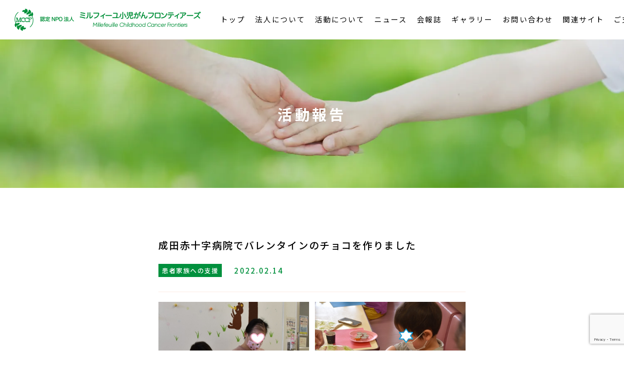

--- FILE ---
content_type: text/html; charset=UTF-8
request_url: https://www.millefeuille.or.jp/activities/archive/1338/
body_size: 24888
content:
<!doctype html>
<html lang="ja">
<head>
<meta charset="utf-8">
<meta http-equiv="X-UA-Compatible" content="IE=edge">
<meta name="format-detection" content="email=no,telephone=no,address=no">
<meta name="viewport" content="width=device-width">

<meta name="description" content="認定NPO法人ミルフィーユ小児がんフロンティアーズのホームページです。">
<link rel="shortcut icon" href="https://www.millefeuille.or.jp/wp-content/themes/millefeuille-theme/favicon.ico">
<link rel="apple-touch-icon" href="https://www.millefeuille.or.jp/wp-content/themes/millefeuille-theme/apple-touch-icon.png">
<link rel="icon" type="image/png" href="https://www.millefeuille.or.jp/wp-content/themes/millefeuille-theme/android-chrome-256x256.png">
<link href="https://fonts.googleapis.com/css2?family=Noto+Sans+JP:wght@400;500;700&display=swap" rel="stylesheet">
<link rel="stylesheet" href="https://www.millefeuille.or.jp/wp-content/themes/millefeuille-theme/style.css">
<link rel="stylesheet" href="https://www.millefeuille.or.jp/wp-content/themes/millefeuille-theme/assets/css/foundation.css" type="text/css" media="all">
<link rel="stylesheet" href="https://www.millefeuille.or.jp/wp-content/themes/millefeuille-theme/assets/css/layout.css?ver=20250119" type="text/css" media="all">
<link rel="stylesheet" href="https://www.millefeuille.or.jp/wp-content/themes/millefeuille-theme/assets/css/object.css" type="text/css" media="all">
<link rel="stylesheet" href="https://www.millefeuille.or.jp/wp-content/themes/millefeuille-theme/assets/css/utility.css" type="text/css" media="all">
<script src="//ajax.googleapis.com/ajax/libs/jquery/3.3.1/jquery.min.js"></script>

		<!-- All in One SEO 4.2.4 - aioseo.com -->
		<title>自動下書き | 認定NPO法人ミルフィーユ 小児がんフロンティアーズ</title>
		<meta name="robots" content="max-image-preview:large" />
		<link rel="canonical" href="https://www.millefeuille.or.jp/activities/archive/1338/" />
		<meta name="generator" content="All in One SEO (AIOSEO) 4.2.4 " />
		<meta property="og:locale" content="ja_JP" />
		<meta property="og:site_name" content="認定NPO法人ミルフィーユ　小児がんフロンティアーズ | 認定NPO法人ミルフィーユ小児がんフロンティアーズのホームページです。" />
		<meta property="og:type" content="article" />
		<meta property="og:title" content="自動下書き | 認定NPO法人ミルフィーユ 小児がんフロンティアーズ" />
		<meta property="og:url" content="https://www.millefeuille.or.jp/activities/archive/1338/" />
		<meta property="article:published_time" content="2022-02-21T10:13:26+00:00" />
		<meta property="article:modified_time" content="2023-04-18T07:47:09+00:00" />
		<meta name="twitter:card" content="summary" />
		<meta name="twitter:title" content="自動下書き | 認定NPO法人ミルフィーユ 小児がんフロンティアーズ" />
		<script type="application/ld+json" class="aioseo-schema">
			{"@context":"https:\/\/schema.org","@graph":[{"@type":"WebSite","@id":"https:\/\/www.millefeuille.or.jp\/#website","url":"https:\/\/www.millefeuille.or.jp\/","name":"\u8a8d\u5b9aNPO\u6cd5\u4eba\u30df\u30eb\u30d5\u30a3\u30fc\u30e6\u3000\u5c0f\u5150\u304c\u3093\u30d5\u30ed\u30f3\u30c6\u30a3\u30a2\u30fc\u30ba","description":"\u8a8d\u5b9aNPO\u6cd5\u4eba\u30df\u30eb\u30d5\u30a3\u30fc\u30e6\u5c0f\u5150\u304c\u3093\u30d5\u30ed\u30f3\u30c6\u30a3\u30a2\u30fc\u30ba\u306e\u30db\u30fc\u30e0\u30da\u30fc\u30b8\u3067\u3059\u3002","inLanguage":"ja","publisher":{"@id":"https:\/\/www.millefeuille.or.jp\/#organization"}},{"@type":"Organization","@id":"https:\/\/www.millefeuille.or.jp\/#organization","name":"\u8a8d\u5b9aNPO\u6cd5\u4eba\u30df\u30eb\u30d5\u30a3\u30fc\u30e6\u3000\u5c0f\u5150\u304c\u3093\u30d5\u30ed\u30f3\u30c6\u30a3\u30a2\u30fc\u30ba","url":"https:\/\/www.millefeuille.or.jp\/"},{"@type":"BreadcrumbList","@id":"https:\/\/www.millefeuille.or.jp\/activities\/archive\/1338\/#breadcrumblist","itemListElement":[{"@type":"ListItem","@id":"https:\/\/www.millefeuille.or.jp\/#listItem","position":1,"item":{"@type":"WebPage","@id":"https:\/\/www.millefeuille.or.jp\/","name":"\u30db\u30fc\u30e0","description":"\u8a8d\u5b9aNPO\u6cd5\u4eba\u30df\u30eb\u30d5\u30a3\u30fc\u30e6\u5c0f\u5150\u304c\u3093\u30d5\u30ed\u30f3\u30c6\u30a3\u30a2\u30fc\u30ba\u306e\u30db\u30fc\u30e0\u30da\u30fc\u30b8\u3067\u3059\u3002","url":"https:\/\/www.millefeuille.or.jp\/"},"nextItem":"https:\/\/www.millefeuille.or.jp\/activities\/archive\/1338\/#listItem"},{"@type":"ListItem","@id":"https:\/\/www.millefeuille.or.jp\/activities\/archive\/1338\/#listItem","position":2,"item":{"@type":"WebPage","@id":"https:\/\/www.millefeuille.or.jp\/activities\/archive\/1338\/","name":"\u81ea\u52d5\u4e0b\u66f8\u304d","url":"https:\/\/www.millefeuille.or.jp\/activities\/archive\/1338\/"},"previousItem":"https:\/\/www.millefeuille.or.jp\/#listItem"}]},{"@type":"Person","@id":"https:\/\/www.millefeuille.or.jp\/author\/millefeuille\/#author","url":"https:\/\/www.millefeuille.or.jp\/author\/millefeuille\/","name":"millefeuille","image":{"@type":"ImageObject","@id":"https:\/\/www.millefeuille.or.jp\/activities\/archive\/1338\/#authorImage","url":"https:\/\/secure.gravatar.com\/avatar\/7eb9e84f00a864a1830307e5312460e8300055ef0a3f11509cd069d5a1c00e84?s=96&d=mm&r=g","width":96,"height":96,"caption":"millefeuille"}},{"@type":"WebPage","@id":"https:\/\/www.millefeuille.or.jp\/activities\/archive\/1338\/#webpage","url":"https:\/\/www.millefeuille.or.jp\/activities\/archive\/1338\/","name":"\u81ea\u52d5\u4e0b\u66f8\u304d | \u8a8d\u5b9aNPO\u6cd5\u4eba\u30df\u30eb\u30d5\u30a3\u30fc\u30e6 \u5c0f\u5150\u304c\u3093\u30d5\u30ed\u30f3\u30c6\u30a3\u30a2\u30fc\u30ba","inLanguage":"ja","isPartOf":{"@id":"https:\/\/www.millefeuille.or.jp\/#website"},"breadcrumb":{"@id":"https:\/\/www.millefeuille.or.jp\/activities\/archive\/1338\/#breadcrumblist"},"author":"https:\/\/www.millefeuille.or.jp\/author\/millefeuille\/#author","creator":"https:\/\/www.millefeuille.or.jp\/author\/millefeuille\/#author","datePublished":"2022-02-21T10:13:26+09:00","dateModified":"2023-04-18T07:47:09+09:00"}]}
		</script>
		<!-- All in One SEO -->

<link rel='dns-prefetch' href='//www.google.com' />
<link rel="alternate" title="oEmbed (JSON)" type="application/json+oembed" href="https://www.millefeuille.or.jp/wp-json/oembed/1.0/embed?url=https%3A%2F%2Fwww.millefeuille.or.jp%2Factivities%2Farchive%2F1338%2F" />
<link rel="alternate" title="oEmbed (XML)" type="text/xml+oembed" href="https://www.millefeuille.or.jp/wp-json/oembed/1.0/embed?url=https%3A%2F%2Fwww.millefeuille.or.jp%2Factivities%2Farchive%2F1338%2F&#038;format=xml" />
<style id='wp-img-auto-sizes-contain-inline-css' type='text/css'>
img:is([sizes=auto i],[sizes^="auto," i]){contain-intrinsic-size:3000px 1500px}
/*# sourceURL=wp-img-auto-sizes-contain-inline-css */
</style>
<style id='classic-theme-styles-inline-css' type='text/css'>
/*! This file is auto-generated */
.wp-block-button__link{color:#fff;background-color:#32373c;border-radius:9999px;box-shadow:none;text-decoration:none;padding:calc(.667em + 2px) calc(1.333em + 2px);font-size:1.125em}.wp-block-file__button{background:#32373c;color:#fff;text-decoration:none}
/*# sourceURL=/wp-includes/css/classic-themes.min.css */
</style>
<link rel='stylesheet' id='contact-form-7-css' href='https://www.millefeuille.or.jp/wp-content/plugins/contact-form-7/includes/css/styles.css?ver=5.6.3' type='text/css' media='all' />
<link rel="https://api.w.org/" href="https://www.millefeuille.or.jp/wp-json/" /><link rel="alternate" title="JSON" type="application/json" href="https://www.millefeuille.or.jp/wp-json/wp/v2/post_activities/1338" /><link rel="EditURI" type="application/rsd+xml" title="RSD" href="https://www.millefeuille.or.jp/xmlrpc.php?rsd" />
<link rel='shortlink' href='https://www.millefeuille.or.jp/?p=1338' />
</head>
<body id="top">
<header class="l_header">
  <div class="p_header u_flex u_justify_content_between">
    <div class="p_header__logo">
      <h1><a href="https://www.millefeuille.or.jp"><img src="https://www.millefeuille.or.jp/wp-content/themes/millefeuille-theme/assets/img/header_logo.png" alt="認定NPO法人ミルフィーユ小児がんフロンティアーズ" width="100%"></a></h1>
    </div>
    <div class="p_header__menu">
      
      <div class="p_header_menu__trigger u_pc_hide">
        <span></span>
        <span></span>
        <span></span>
      </div>
      <div class="p_header__navi">
        <ul class="u_flex u_justify_content_between">
                    <li>
            <a href="https://www.millefeuille.or.jp">トップ</a>
            <ul class="p_header__navi_dropdown">
              <li><a href="https://www.millefeuille.or.jp/#news">ニュース</a></li>
              <li><a href="https://www.millefeuille.or.jp/#gallery">ギャラリー</a></li>
              <li><a href="https://www.millefeuille.or.jp/#concept">コンセプト</a></li>
              <li><a href="https://www.millefeuille.or.jp/#activities">活動について</a></li>
              <li><a href="https://www.millefeuille.or.jp/#support">ご支援</a></li>
              <li><a href="https://www.millefeuille.or.jp/#contact">お問い合わせ</a></li>
            </ul>
          </li>
          <li>
            <a href="https://www.millefeuille.or.jp/concept/">法人について</a>
            <ul class="p_header__navi_dropdown" style="width: 260px;">
              <li><a href="https://www.millefeuille.or.jp/concept/">コンセプト</a></li>
              <li><a href="https://www.millefeuille.or.jp/greeting/">理事長挨拶</a></li>
              <li><a href="https://www.millefeuille.or.jp/concept/#difference">認定NPO法人とNPO法人の違い</a></li>
              <li><a href="https://www.millefeuille.or.jp/activities/#report_business">事業報告書</a></li>
              <li><a href="https://www.millefeuille.or.jp/activities/#report_sheet">貸借対照表</a></li>
              <li><a href="https://www.millefeuille.or.jp/activities/#clause">定款</a></li>
              <li><a href="https://www.millefeuille.or.jp/activities/#committee">理事会</a></li>
            </ul>
          </li>
          <li class="p_navi__concept sp_view"><a href="https://www.millefeuille.or.jp/greeting/">理事長挨拶</a></li>
          <li class="p_navi__concept sp_view"><a href="https://www.millefeuille.or.jp/activities/#report_business">事業報告書</a></li>
          <li class="p_navi__concept sp_view"><a href="https://www.millefeuille.or.jp/activities/#report_sheet">貸借対照表</a></li>
          <li class="p_navi__concept sp_view"><a href="https://www.millefeuille.or.jp/activities/#clause">定款</a></li>
          <li class="p_navi__concept sp_view"><a href="https://www.millefeuille.or.jp/activities/#committee">理事会</a></li>
          <li>
            <a href="https://www.millefeuille.or.jp/activities/">活動について</a>
          </li>
          <li>
            <a href="https://www.millefeuille.or.jp/news/archive/">ニュース</a>
            <ul class="p_header__navi_dropdown">
              <li><a href="https://www.millefeuille.or.jp/news/archive/?archive_category=すべて">すべて</a></li>
              <li><a href="https://www.millefeuille.or.jp/news/archive/?archive_category=ミルフィーユ通信">ミルフィーユ通信</a></li>
              <li><a href="https://www.millefeuille.or.jp/news/archive/?archive_category=イベント告知">イベント告知</a></li>
              <li><a href="https://www.millefeuille.or.jp/news/archive/?archive_category=本の紹介">本の紹介</a></li>
            </ul>
          </li>
          <li>
            <a href="https://www.millefeuille.or.jp/magazine/">会報誌</a>
          </li>
          <li>
            <a href="https://www.millefeuille.or.jp/gallery/archive/">ギャラリー</a>
          </li>
          <li><a href="https://www.millefeuille.or.jp#contact">お問い合わせ</a></li>
          <li><a href="https://www.millefeuille.or.jp/link/">関連サイト</a></li>
          <li>
            <a href="https://www.millefeuille.or.jp/#support">ご支援</a>
            <ul class="p_header__navi_dropdown p_header__navi_dropdown_right">
              <!-- <li><a href="https://www.millefeuille.or.jp/donate/">寄付</a></li> -->
              <!-- <li><a href="https://www.millefeuille.or.jp/member/">会員</a></li> -->
              <li><a href="https://www.millefeuille.or.jp/#sponsors">企業・法人</a></li>
              <li><a href="https://www.millefeuille.or.jp/activities/#vending-machine">ミルフィーユ自販機</a></li>
            </ul>
          </li>
                  </ul>
      </div>
      <div class="p_header__action" >
        <ul>
          <li class="p_header_donate"><a href="https://www.millefeuille.or.jp/donate/">寄付をする</a></li>
          <li class="p_header_member"><a href="https://www.millefeuille.or.jp/member/">会員になる</a></li>
        </ul>
      </div>
    </div>
  </div>
  <div class="p_header__image">
      <div class="p_page__image">
      <picture>
        <source srcset="https://www.millefeuille.or.jp/wp-content/themes/millefeuille-theme/assets/img/activities/webp/header_image.webp" media="(min-width:835px)">
        <source srcset="https://www.millefeuille.or.jp/wp-content/themes/millefeuille-theme/assets/img/activities/webp/header_image_sp.webp" media="(max-width:834px)">
        <source srcset="https://www.millefeuille.or.jp/wp-content/themes/millefeuille-theme/assets/img/activities/header_image_sp.jpg" media="(max-width:834px)">
        <img src="https://www.millefeuille.or.jp/wp-content/themes/millefeuille-theme/assets/img/activities/header_image.jpg" alt="" width="100%">
      </picture>
      <h2 class="o_page__head">活動報告</h2>
    </div>
    </div>
</header><div class="l_page_wrapper">
  <main>
    <article class="p_article u_content_scrollin">
      <section class="p_single u_section_padding">
                <div class="u_flex">
          <h3 class="p_single__head">成田赤十字病院でバレンタインのチョコを作りました</h3>
          <div class="p_single__data u_flex">
            <p class="p_single__category">患者家族への支援</p>
            <p class="p_single__date">2022.02.14</p>
          </div>
        </div>
                        <div class="p_single__image__sub">
          <ul class="u_flex u_justify_content_between">
                                    <li><img src="https://www.millefeuille.or.jp/wp-content/uploads/2022/02/成田バレンタイン2022.2.14⑤-1.jpg" alt="成田赤十字病院でバレンタインのチョコを作りました" width="100%"></li>
                                                <li><img src="https://www.millefeuille.or.jp/wp-content/uploads/2022/02/成田バレンタイン2022.2.14⑥.jpg" alt="成田赤十字病院でバレンタインのチョコを作りました" width="100%"></li>
                                                <li><img src="https://www.millefeuille.or.jp/wp-content/uploads/2022/02/成田バレンタイン2022.2014④.jpg" alt="成田赤十字病院でバレンタインのチョコを作りました" width="100%"></li>
                                                <li><img src="https://www.millefeuille.or.jp/wp-content/uploads/2022/02/成田バレンタイン2022.2.14②.jpg" alt="成田赤十字病院でバレンタインのチョコを作りました" width="100%"></li>
                                                <li><img src="https://www.millefeuille.or.jp/wp-content/uploads/2022/02/成田バレンタイン2022.2.14①.jpg" alt="成田赤十字病院でバレンタインのチョコを作りました" width="100%"></li>
                                                <li><img src="https://www.millefeuille.or.jp/wp-content/uploads/2022/02/成田赤十字病院2022.2.14⑥.jpg" alt="成田赤十字病院でバレンタインのチョコを作りました" width="100%"></li>
                                                                                                          </ul>
        </div>
                <p class="p_single__text">当日は、コロナのため、ミルフィーユのスタッフが病棟に入れないので、成田日赤のレクチームの皆さんでチョコレート作りをしていただきました。<br />
その様子を成田赤十字病院の臨床心理士の橘先生がお知らせくださいました。<br />
 <br />
さまざまな制限が続く中ですが、2月14日に今年も入院中の親子と一緒にチョコレート作りを行うことが出来ました。<br />
 今年は、コーンフレークを使ったクランチチョコレート作りを行いました。<br />
コーンフレークを自分達で砕いてチョコレートと混ぜる作業を、自分達でできるのが楽しかったようでした。<br />
お母様からも「こんなことが自分でできるんですね」「思っていたより上手にできてびっくりです」<br />
との声が聞かれ、子どもの成長を感じられておられる様子でした。<br />
当日の参加者は少なかったのですが、楽しい時間を過ごすことができたようでホッとしました。<br />
<br />
※この活動は一部共同募金の助成を受けています。<img src="http://www.millefeuille.or.jp/wp-content/uploads/2022/03/赤い羽根共同募金ロゴ.png" width="7%"><br />
  <br />
</p>
                        <div class="o_button o_button__primary">
          <a href="../">一覧ページに戻る</a>
        </div>
      </section>
    </article>
  </main>
</div>
<footer class="l_footer">
		<div class="p_footer u_flex u_justify_content_between">
		<div class="p_footer__logo">
			<a href="https://www.millefeuille.or.jp"><img src="https://www.millefeuille.or.jp/wp-content/themes/millefeuille-theme/assets/img/footer_logo.png" alt="認定NPO法人ミルフィーユ小児がんフロンティアーズ" width="100%"></a>
			<p class="p_footer__address">〒261-0011<span class="u_pc_hide">  <br></span>千葉県千葉市美浜区真砂2-15-2-124<br><a class="p_footer__tel" href="tel:0432789036">TEL 043-278-9036</a></p>
		</div>
		<div class="p_footer__menu">
			<div class="p_footer__navi">
				<ul>
										<li class="pc_view">
						<a href="https://www.millefeuille.or.jp/concept/">法人について</a><br><br>
						<a href="https://www.millefeuille.or.jp/greeting/">理事長挨拶</a><br><br>
						<a href="https://www.millefeuille.or.jp/concept/#difference">認定NPO法人とNPO法人の違い</a><br><br>
						<a href="https://www.millefeuille.or.jp/activities/#report_business">事業報告書</a><br><br>
						<a href="https://www.millefeuille.or.jp/activities/#report_sheet">貸借対照表</a><br><br>
						<a href="https://www.millefeuille.or.jp/activities/#clause">定款</a><br><br>
						<a href="https://www.millefeuille.or.jp/activities/#committee">理事会</a>
					</li>
					<li class="pc_view">
						<a href="https://www.millefeuille.or.jp/activities/">活動について</a><br><br>
						　<br><br>
						　<br><br>
						　<br><br>
						　<br><br>
						　<br><br>
						　
					</li>
					<li class="pc_view">
						<a href="https://www.millefeuille.or.jp/news/archive/">ニュース</a><br><br>
						<a href="https://www.millefeuille.or.jp/magazine/">会報誌</a><br><br>
						　<br><br>
						　<br><br>
						　<br><br>
						　<br><br>
						　
					</li>
					<li class="pc_view">
						<a href="https://www.millefeuille.or.jp/gallery/archive/">ギャラリー</a><br><br>
						　<br><br>
						　<br><br>
						　<br><br>
						　<br><br>
						　<br><br>
						　
					</li>
					<li class="pc_view">
						<a href="https://www.millefeuille.or.jp/#contact">お問い合わせ</a><br><br>
						　<br><br>
						　<br><br>
						　<br><br>
						　<br><br>
						　<br><br>
						　
					</li>
					<li class="pc_view">
						<a href="https://www.millefeuille.or.jp/#support">ご支援</a><br><br>
						<a href="https://www.millefeuille.or.jp/#sponsors">企業・法人</a><br><br>
						<a href="https://www.millefeuille.or.jp/activities/#vending-machine">ミルフィーユ自販機</a><br><br>
						　<br><br>
						　<br><br>
						　<br><br>
						　
					</li>
					<li class="sp_view"><a href="https://www.millefeuille.or.jp/concept/">法人について</a></li>
					<li class="sp_view"><a href="https://www.millefeuille.or.jp/greeting/">理事長挨拶</a></li>
					<li class="sp_view"><a href="https://www.millefeuille.or.jp/activities/#report_business">事業報告書</a></li>
					<li class="sp_view"><a href="https://www.millefeuille.or.jp/activities/#report_sheet">貸借対照表</a></li>
					<li class="sp_view"><a href="https://www.millefeuille.or.jp/activities/#clause">定款</a></li>
					<li class="sp_view"><a href="https://www.millefeuille.or.jp/activities/#committee">理事会</a></li>
					<li class="sp_view"><a href="https://www.millefeuille.or.jp/activities/">活動について</a></li>
					<li class="sp_view"><a href="https://www.millefeuille.or.jp/news/archive/">ニュース</a></li>
					<li class="sp_view"><a href="https://www.millefeuille.or.jp/magazine/">会報誌</a></li>
					<li class="sp_view"><a href="https://www.millefeuille.or.jp/gallery/archive/">ギャラリー</a></li>
					<li class="sp_view"><a href="https://www.millefeuille.or.jp/#support">ご支援</a></li>
					<li class="sp_view"><a href="https://www.millefeuille.or.jp/#contact">お問い合わせ</a></li>
									</ul>
				<ul>
					<li class="pc_view"><a href="https://www.millefeuille.or.jp/privacy/">プライバシーポリシー</a></li>
					<li class="pc_view"><a href="https://www.millefeuille.or.jp/link/">関連サイト</a></li>
					<li class="pc_view"><a href="https://www.millefeuille.or.jp/donate/">寄付をする</a></li>
					<li class="pc_view"><a href="https://www.millefeuille.or.jp/member/">会員になる</a></li>
					<li class="sp_view"><a href="https://www.millefeuille.or.jp/privacy/">プライバシーポリシー</a></li>
					<li class="sp_view"><a href="https://www.millefeuille.or.jp/link/">関連サイト</a></li>
				</ul>
			</div>
		</div>
	</div>
	<div class="p_footer__top">
		<a href="#top">トップへ戻る</a>
	</div>
	<div class="p_header__action" style="display: none;">
		<ul>
			<li class="p_header_donate"><a href="https://www.millefeuille.or.jp/donate/">寄付をする</a></li>
			<li class="p_header_member"><a href="https://www.millefeuille.or.jp/member/">会員になる</a></li>
		</ul>
	</div>
</footer>

<script src="https://cdnjs.cloudflare.com/ajax/libs/object-fit-images/3.2.4/ofi.js"></script>
<script src="https://cdn.jsdelivr.net/npm/css-vars-ponyfill@2.4.7"></script>
<script src="https://www.millefeuille.or.jp/wp-content/themes/millefeuille-theme/assets/js/modernizr.js"></script>
<script src="https://www.millefeuille.or.jp/wp-content/themes/millefeuille-theme/assets/js/common.js?ver=20231029"></script>
<script type="speculationrules">
{"prefetch":[{"source":"document","where":{"and":[{"href_matches":"/*"},{"not":{"href_matches":["/wp-*.php","/wp-admin/*","/wp-content/uploads/*","/wp-content/*","/wp-content/plugins/*","/wp-content/themes/millefeuille-theme/*","/*\\?(.+)"]}},{"not":{"selector_matches":"a[rel~=\"nofollow\"]"}},{"not":{"selector_matches":".no-prefetch, .no-prefetch a"}}]},"eagerness":"conservative"}]}
</script>
<script type="text/javascript" src="https://www.millefeuille.or.jp/wp-content/plugins/contact-form-7/includes/swv/js/index.js?ver=5.6.3" id="swv-js"></script>
<script type="text/javascript" id="contact-form-7-js-extra">
/* <![CDATA[ */
var wpcf7 = {"api":{"root":"https://www.millefeuille.or.jp/wp-json/","namespace":"contact-form-7/v1"}};
//# sourceURL=contact-form-7-js-extra
/* ]]> */
</script>
<script type="text/javascript" src="https://www.millefeuille.or.jp/wp-content/plugins/contact-form-7/includes/js/index.js?ver=5.6.3" id="contact-form-7-js"></script>
<script type="text/javascript" src="https://www.google.com/recaptcha/api.js?render=6LfQgLglAAAAABYAIvDMkCvwugrnGfVv6SwKyddl&amp;ver=3.0" id="google-recaptcha-js"></script>
<script type="text/javascript" src="https://www.millefeuille.or.jp/wp-includes/js/dist/vendor/wp-polyfill.min.js?ver=3.15.0" id="wp-polyfill-js"></script>
<script type="text/javascript" id="wpcf7-recaptcha-js-extra">
/* <![CDATA[ */
var wpcf7_recaptcha = {"sitekey":"6LfQgLglAAAAABYAIvDMkCvwugrnGfVv6SwKyddl","actions":{"homepage":"homepage","contactform":"contactform"}};
//# sourceURL=wpcf7-recaptcha-js-extra
/* ]]> */
</script>
<script type="text/javascript" src="https://www.millefeuille.or.jp/wp-content/plugins/contact-form-7/modules/recaptcha/index.js?ver=5.6.3" id="wpcf7-recaptcha-js"></script>
</body>
</html>


--- FILE ---
content_type: text/html; charset=utf-8
request_url: https://www.google.com/recaptcha/api2/anchor?ar=1&k=6LfQgLglAAAAABYAIvDMkCvwugrnGfVv6SwKyddl&co=aHR0cHM6Ly93d3cubWlsbGVmZXVpbGxlLm9yLmpwOjQ0Mw..&hl=en&v=PoyoqOPhxBO7pBk68S4YbpHZ&size=invisible&anchor-ms=20000&execute-ms=30000&cb=jl6l7qpdl2dk
body_size: 48770
content:
<!DOCTYPE HTML><html dir="ltr" lang="en"><head><meta http-equiv="Content-Type" content="text/html; charset=UTF-8">
<meta http-equiv="X-UA-Compatible" content="IE=edge">
<title>reCAPTCHA</title>
<style type="text/css">
/* cyrillic-ext */
@font-face {
  font-family: 'Roboto';
  font-style: normal;
  font-weight: 400;
  font-stretch: 100%;
  src: url(//fonts.gstatic.com/s/roboto/v48/KFO7CnqEu92Fr1ME7kSn66aGLdTylUAMa3GUBHMdazTgWw.woff2) format('woff2');
  unicode-range: U+0460-052F, U+1C80-1C8A, U+20B4, U+2DE0-2DFF, U+A640-A69F, U+FE2E-FE2F;
}
/* cyrillic */
@font-face {
  font-family: 'Roboto';
  font-style: normal;
  font-weight: 400;
  font-stretch: 100%;
  src: url(//fonts.gstatic.com/s/roboto/v48/KFO7CnqEu92Fr1ME7kSn66aGLdTylUAMa3iUBHMdazTgWw.woff2) format('woff2');
  unicode-range: U+0301, U+0400-045F, U+0490-0491, U+04B0-04B1, U+2116;
}
/* greek-ext */
@font-face {
  font-family: 'Roboto';
  font-style: normal;
  font-weight: 400;
  font-stretch: 100%;
  src: url(//fonts.gstatic.com/s/roboto/v48/KFO7CnqEu92Fr1ME7kSn66aGLdTylUAMa3CUBHMdazTgWw.woff2) format('woff2');
  unicode-range: U+1F00-1FFF;
}
/* greek */
@font-face {
  font-family: 'Roboto';
  font-style: normal;
  font-weight: 400;
  font-stretch: 100%;
  src: url(//fonts.gstatic.com/s/roboto/v48/KFO7CnqEu92Fr1ME7kSn66aGLdTylUAMa3-UBHMdazTgWw.woff2) format('woff2');
  unicode-range: U+0370-0377, U+037A-037F, U+0384-038A, U+038C, U+038E-03A1, U+03A3-03FF;
}
/* math */
@font-face {
  font-family: 'Roboto';
  font-style: normal;
  font-weight: 400;
  font-stretch: 100%;
  src: url(//fonts.gstatic.com/s/roboto/v48/KFO7CnqEu92Fr1ME7kSn66aGLdTylUAMawCUBHMdazTgWw.woff2) format('woff2');
  unicode-range: U+0302-0303, U+0305, U+0307-0308, U+0310, U+0312, U+0315, U+031A, U+0326-0327, U+032C, U+032F-0330, U+0332-0333, U+0338, U+033A, U+0346, U+034D, U+0391-03A1, U+03A3-03A9, U+03B1-03C9, U+03D1, U+03D5-03D6, U+03F0-03F1, U+03F4-03F5, U+2016-2017, U+2034-2038, U+203C, U+2040, U+2043, U+2047, U+2050, U+2057, U+205F, U+2070-2071, U+2074-208E, U+2090-209C, U+20D0-20DC, U+20E1, U+20E5-20EF, U+2100-2112, U+2114-2115, U+2117-2121, U+2123-214F, U+2190, U+2192, U+2194-21AE, U+21B0-21E5, U+21F1-21F2, U+21F4-2211, U+2213-2214, U+2216-22FF, U+2308-230B, U+2310, U+2319, U+231C-2321, U+2336-237A, U+237C, U+2395, U+239B-23B7, U+23D0, U+23DC-23E1, U+2474-2475, U+25AF, U+25B3, U+25B7, U+25BD, U+25C1, U+25CA, U+25CC, U+25FB, U+266D-266F, U+27C0-27FF, U+2900-2AFF, U+2B0E-2B11, U+2B30-2B4C, U+2BFE, U+3030, U+FF5B, U+FF5D, U+1D400-1D7FF, U+1EE00-1EEFF;
}
/* symbols */
@font-face {
  font-family: 'Roboto';
  font-style: normal;
  font-weight: 400;
  font-stretch: 100%;
  src: url(//fonts.gstatic.com/s/roboto/v48/KFO7CnqEu92Fr1ME7kSn66aGLdTylUAMaxKUBHMdazTgWw.woff2) format('woff2');
  unicode-range: U+0001-000C, U+000E-001F, U+007F-009F, U+20DD-20E0, U+20E2-20E4, U+2150-218F, U+2190, U+2192, U+2194-2199, U+21AF, U+21E6-21F0, U+21F3, U+2218-2219, U+2299, U+22C4-22C6, U+2300-243F, U+2440-244A, U+2460-24FF, U+25A0-27BF, U+2800-28FF, U+2921-2922, U+2981, U+29BF, U+29EB, U+2B00-2BFF, U+4DC0-4DFF, U+FFF9-FFFB, U+10140-1018E, U+10190-1019C, U+101A0, U+101D0-101FD, U+102E0-102FB, U+10E60-10E7E, U+1D2C0-1D2D3, U+1D2E0-1D37F, U+1F000-1F0FF, U+1F100-1F1AD, U+1F1E6-1F1FF, U+1F30D-1F30F, U+1F315, U+1F31C, U+1F31E, U+1F320-1F32C, U+1F336, U+1F378, U+1F37D, U+1F382, U+1F393-1F39F, U+1F3A7-1F3A8, U+1F3AC-1F3AF, U+1F3C2, U+1F3C4-1F3C6, U+1F3CA-1F3CE, U+1F3D4-1F3E0, U+1F3ED, U+1F3F1-1F3F3, U+1F3F5-1F3F7, U+1F408, U+1F415, U+1F41F, U+1F426, U+1F43F, U+1F441-1F442, U+1F444, U+1F446-1F449, U+1F44C-1F44E, U+1F453, U+1F46A, U+1F47D, U+1F4A3, U+1F4B0, U+1F4B3, U+1F4B9, U+1F4BB, U+1F4BF, U+1F4C8-1F4CB, U+1F4D6, U+1F4DA, U+1F4DF, U+1F4E3-1F4E6, U+1F4EA-1F4ED, U+1F4F7, U+1F4F9-1F4FB, U+1F4FD-1F4FE, U+1F503, U+1F507-1F50B, U+1F50D, U+1F512-1F513, U+1F53E-1F54A, U+1F54F-1F5FA, U+1F610, U+1F650-1F67F, U+1F687, U+1F68D, U+1F691, U+1F694, U+1F698, U+1F6AD, U+1F6B2, U+1F6B9-1F6BA, U+1F6BC, U+1F6C6-1F6CF, U+1F6D3-1F6D7, U+1F6E0-1F6EA, U+1F6F0-1F6F3, U+1F6F7-1F6FC, U+1F700-1F7FF, U+1F800-1F80B, U+1F810-1F847, U+1F850-1F859, U+1F860-1F887, U+1F890-1F8AD, U+1F8B0-1F8BB, U+1F8C0-1F8C1, U+1F900-1F90B, U+1F93B, U+1F946, U+1F984, U+1F996, U+1F9E9, U+1FA00-1FA6F, U+1FA70-1FA7C, U+1FA80-1FA89, U+1FA8F-1FAC6, U+1FACE-1FADC, U+1FADF-1FAE9, U+1FAF0-1FAF8, U+1FB00-1FBFF;
}
/* vietnamese */
@font-face {
  font-family: 'Roboto';
  font-style: normal;
  font-weight: 400;
  font-stretch: 100%;
  src: url(//fonts.gstatic.com/s/roboto/v48/KFO7CnqEu92Fr1ME7kSn66aGLdTylUAMa3OUBHMdazTgWw.woff2) format('woff2');
  unicode-range: U+0102-0103, U+0110-0111, U+0128-0129, U+0168-0169, U+01A0-01A1, U+01AF-01B0, U+0300-0301, U+0303-0304, U+0308-0309, U+0323, U+0329, U+1EA0-1EF9, U+20AB;
}
/* latin-ext */
@font-face {
  font-family: 'Roboto';
  font-style: normal;
  font-weight: 400;
  font-stretch: 100%;
  src: url(//fonts.gstatic.com/s/roboto/v48/KFO7CnqEu92Fr1ME7kSn66aGLdTylUAMa3KUBHMdazTgWw.woff2) format('woff2');
  unicode-range: U+0100-02BA, U+02BD-02C5, U+02C7-02CC, U+02CE-02D7, U+02DD-02FF, U+0304, U+0308, U+0329, U+1D00-1DBF, U+1E00-1E9F, U+1EF2-1EFF, U+2020, U+20A0-20AB, U+20AD-20C0, U+2113, U+2C60-2C7F, U+A720-A7FF;
}
/* latin */
@font-face {
  font-family: 'Roboto';
  font-style: normal;
  font-weight: 400;
  font-stretch: 100%;
  src: url(//fonts.gstatic.com/s/roboto/v48/KFO7CnqEu92Fr1ME7kSn66aGLdTylUAMa3yUBHMdazQ.woff2) format('woff2');
  unicode-range: U+0000-00FF, U+0131, U+0152-0153, U+02BB-02BC, U+02C6, U+02DA, U+02DC, U+0304, U+0308, U+0329, U+2000-206F, U+20AC, U+2122, U+2191, U+2193, U+2212, U+2215, U+FEFF, U+FFFD;
}
/* cyrillic-ext */
@font-face {
  font-family: 'Roboto';
  font-style: normal;
  font-weight: 500;
  font-stretch: 100%;
  src: url(//fonts.gstatic.com/s/roboto/v48/KFO7CnqEu92Fr1ME7kSn66aGLdTylUAMa3GUBHMdazTgWw.woff2) format('woff2');
  unicode-range: U+0460-052F, U+1C80-1C8A, U+20B4, U+2DE0-2DFF, U+A640-A69F, U+FE2E-FE2F;
}
/* cyrillic */
@font-face {
  font-family: 'Roboto';
  font-style: normal;
  font-weight: 500;
  font-stretch: 100%;
  src: url(//fonts.gstatic.com/s/roboto/v48/KFO7CnqEu92Fr1ME7kSn66aGLdTylUAMa3iUBHMdazTgWw.woff2) format('woff2');
  unicode-range: U+0301, U+0400-045F, U+0490-0491, U+04B0-04B1, U+2116;
}
/* greek-ext */
@font-face {
  font-family: 'Roboto';
  font-style: normal;
  font-weight: 500;
  font-stretch: 100%;
  src: url(//fonts.gstatic.com/s/roboto/v48/KFO7CnqEu92Fr1ME7kSn66aGLdTylUAMa3CUBHMdazTgWw.woff2) format('woff2');
  unicode-range: U+1F00-1FFF;
}
/* greek */
@font-face {
  font-family: 'Roboto';
  font-style: normal;
  font-weight: 500;
  font-stretch: 100%;
  src: url(//fonts.gstatic.com/s/roboto/v48/KFO7CnqEu92Fr1ME7kSn66aGLdTylUAMa3-UBHMdazTgWw.woff2) format('woff2');
  unicode-range: U+0370-0377, U+037A-037F, U+0384-038A, U+038C, U+038E-03A1, U+03A3-03FF;
}
/* math */
@font-face {
  font-family: 'Roboto';
  font-style: normal;
  font-weight: 500;
  font-stretch: 100%;
  src: url(//fonts.gstatic.com/s/roboto/v48/KFO7CnqEu92Fr1ME7kSn66aGLdTylUAMawCUBHMdazTgWw.woff2) format('woff2');
  unicode-range: U+0302-0303, U+0305, U+0307-0308, U+0310, U+0312, U+0315, U+031A, U+0326-0327, U+032C, U+032F-0330, U+0332-0333, U+0338, U+033A, U+0346, U+034D, U+0391-03A1, U+03A3-03A9, U+03B1-03C9, U+03D1, U+03D5-03D6, U+03F0-03F1, U+03F4-03F5, U+2016-2017, U+2034-2038, U+203C, U+2040, U+2043, U+2047, U+2050, U+2057, U+205F, U+2070-2071, U+2074-208E, U+2090-209C, U+20D0-20DC, U+20E1, U+20E5-20EF, U+2100-2112, U+2114-2115, U+2117-2121, U+2123-214F, U+2190, U+2192, U+2194-21AE, U+21B0-21E5, U+21F1-21F2, U+21F4-2211, U+2213-2214, U+2216-22FF, U+2308-230B, U+2310, U+2319, U+231C-2321, U+2336-237A, U+237C, U+2395, U+239B-23B7, U+23D0, U+23DC-23E1, U+2474-2475, U+25AF, U+25B3, U+25B7, U+25BD, U+25C1, U+25CA, U+25CC, U+25FB, U+266D-266F, U+27C0-27FF, U+2900-2AFF, U+2B0E-2B11, U+2B30-2B4C, U+2BFE, U+3030, U+FF5B, U+FF5D, U+1D400-1D7FF, U+1EE00-1EEFF;
}
/* symbols */
@font-face {
  font-family: 'Roboto';
  font-style: normal;
  font-weight: 500;
  font-stretch: 100%;
  src: url(//fonts.gstatic.com/s/roboto/v48/KFO7CnqEu92Fr1ME7kSn66aGLdTylUAMaxKUBHMdazTgWw.woff2) format('woff2');
  unicode-range: U+0001-000C, U+000E-001F, U+007F-009F, U+20DD-20E0, U+20E2-20E4, U+2150-218F, U+2190, U+2192, U+2194-2199, U+21AF, U+21E6-21F0, U+21F3, U+2218-2219, U+2299, U+22C4-22C6, U+2300-243F, U+2440-244A, U+2460-24FF, U+25A0-27BF, U+2800-28FF, U+2921-2922, U+2981, U+29BF, U+29EB, U+2B00-2BFF, U+4DC0-4DFF, U+FFF9-FFFB, U+10140-1018E, U+10190-1019C, U+101A0, U+101D0-101FD, U+102E0-102FB, U+10E60-10E7E, U+1D2C0-1D2D3, U+1D2E0-1D37F, U+1F000-1F0FF, U+1F100-1F1AD, U+1F1E6-1F1FF, U+1F30D-1F30F, U+1F315, U+1F31C, U+1F31E, U+1F320-1F32C, U+1F336, U+1F378, U+1F37D, U+1F382, U+1F393-1F39F, U+1F3A7-1F3A8, U+1F3AC-1F3AF, U+1F3C2, U+1F3C4-1F3C6, U+1F3CA-1F3CE, U+1F3D4-1F3E0, U+1F3ED, U+1F3F1-1F3F3, U+1F3F5-1F3F7, U+1F408, U+1F415, U+1F41F, U+1F426, U+1F43F, U+1F441-1F442, U+1F444, U+1F446-1F449, U+1F44C-1F44E, U+1F453, U+1F46A, U+1F47D, U+1F4A3, U+1F4B0, U+1F4B3, U+1F4B9, U+1F4BB, U+1F4BF, U+1F4C8-1F4CB, U+1F4D6, U+1F4DA, U+1F4DF, U+1F4E3-1F4E6, U+1F4EA-1F4ED, U+1F4F7, U+1F4F9-1F4FB, U+1F4FD-1F4FE, U+1F503, U+1F507-1F50B, U+1F50D, U+1F512-1F513, U+1F53E-1F54A, U+1F54F-1F5FA, U+1F610, U+1F650-1F67F, U+1F687, U+1F68D, U+1F691, U+1F694, U+1F698, U+1F6AD, U+1F6B2, U+1F6B9-1F6BA, U+1F6BC, U+1F6C6-1F6CF, U+1F6D3-1F6D7, U+1F6E0-1F6EA, U+1F6F0-1F6F3, U+1F6F7-1F6FC, U+1F700-1F7FF, U+1F800-1F80B, U+1F810-1F847, U+1F850-1F859, U+1F860-1F887, U+1F890-1F8AD, U+1F8B0-1F8BB, U+1F8C0-1F8C1, U+1F900-1F90B, U+1F93B, U+1F946, U+1F984, U+1F996, U+1F9E9, U+1FA00-1FA6F, U+1FA70-1FA7C, U+1FA80-1FA89, U+1FA8F-1FAC6, U+1FACE-1FADC, U+1FADF-1FAE9, U+1FAF0-1FAF8, U+1FB00-1FBFF;
}
/* vietnamese */
@font-face {
  font-family: 'Roboto';
  font-style: normal;
  font-weight: 500;
  font-stretch: 100%;
  src: url(//fonts.gstatic.com/s/roboto/v48/KFO7CnqEu92Fr1ME7kSn66aGLdTylUAMa3OUBHMdazTgWw.woff2) format('woff2');
  unicode-range: U+0102-0103, U+0110-0111, U+0128-0129, U+0168-0169, U+01A0-01A1, U+01AF-01B0, U+0300-0301, U+0303-0304, U+0308-0309, U+0323, U+0329, U+1EA0-1EF9, U+20AB;
}
/* latin-ext */
@font-face {
  font-family: 'Roboto';
  font-style: normal;
  font-weight: 500;
  font-stretch: 100%;
  src: url(//fonts.gstatic.com/s/roboto/v48/KFO7CnqEu92Fr1ME7kSn66aGLdTylUAMa3KUBHMdazTgWw.woff2) format('woff2');
  unicode-range: U+0100-02BA, U+02BD-02C5, U+02C7-02CC, U+02CE-02D7, U+02DD-02FF, U+0304, U+0308, U+0329, U+1D00-1DBF, U+1E00-1E9F, U+1EF2-1EFF, U+2020, U+20A0-20AB, U+20AD-20C0, U+2113, U+2C60-2C7F, U+A720-A7FF;
}
/* latin */
@font-face {
  font-family: 'Roboto';
  font-style: normal;
  font-weight: 500;
  font-stretch: 100%;
  src: url(//fonts.gstatic.com/s/roboto/v48/KFO7CnqEu92Fr1ME7kSn66aGLdTylUAMa3yUBHMdazQ.woff2) format('woff2');
  unicode-range: U+0000-00FF, U+0131, U+0152-0153, U+02BB-02BC, U+02C6, U+02DA, U+02DC, U+0304, U+0308, U+0329, U+2000-206F, U+20AC, U+2122, U+2191, U+2193, U+2212, U+2215, U+FEFF, U+FFFD;
}
/* cyrillic-ext */
@font-face {
  font-family: 'Roboto';
  font-style: normal;
  font-weight: 900;
  font-stretch: 100%;
  src: url(//fonts.gstatic.com/s/roboto/v48/KFO7CnqEu92Fr1ME7kSn66aGLdTylUAMa3GUBHMdazTgWw.woff2) format('woff2');
  unicode-range: U+0460-052F, U+1C80-1C8A, U+20B4, U+2DE0-2DFF, U+A640-A69F, U+FE2E-FE2F;
}
/* cyrillic */
@font-face {
  font-family: 'Roboto';
  font-style: normal;
  font-weight: 900;
  font-stretch: 100%;
  src: url(//fonts.gstatic.com/s/roboto/v48/KFO7CnqEu92Fr1ME7kSn66aGLdTylUAMa3iUBHMdazTgWw.woff2) format('woff2');
  unicode-range: U+0301, U+0400-045F, U+0490-0491, U+04B0-04B1, U+2116;
}
/* greek-ext */
@font-face {
  font-family: 'Roboto';
  font-style: normal;
  font-weight: 900;
  font-stretch: 100%;
  src: url(//fonts.gstatic.com/s/roboto/v48/KFO7CnqEu92Fr1ME7kSn66aGLdTylUAMa3CUBHMdazTgWw.woff2) format('woff2');
  unicode-range: U+1F00-1FFF;
}
/* greek */
@font-face {
  font-family: 'Roboto';
  font-style: normal;
  font-weight: 900;
  font-stretch: 100%;
  src: url(//fonts.gstatic.com/s/roboto/v48/KFO7CnqEu92Fr1ME7kSn66aGLdTylUAMa3-UBHMdazTgWw.woff2) format('woff2');
  unicode-range: U+0370-0377, U+037A-037F, U+0384-038A, U+038C, U+038E-03A1, U+03A3-03FF;
}
/* math */
@font-face {
  font-family: 'Roboto';
  font-style: normal;
  font-weight: 900;
  font-stretch: 100%;
  src: url(//fonts.gstatic.com/s/roboto/v48/KFO7CnqEu92Fr1ME7kSn66aGLdTylUAMawCUBHMdazTgWw.woff2) format('woff2');
  unicode-range: U+0302-0303, U+0305, U+0307-0308, U+0310, U+0312, U+0315, U+031A, U+0326-0327, U+032C, U+032F-0330, U+0332-0333, U+0338, U+033A, U+0346, U+034D, U+0391-03A1, U+03A3-03A9, U+03B1-03C9, U+03D1, U+03D5-03D6, U+03F0-03F1, U+03F4-03F5, U+2016-2017, U+2034-2038, U+203C, U+2040, U+2043, U+2047, U+2050, U+2057, U+205F, U+2070-2071, U+2074-208E, U+2090-209C, U+20D0-20DC, U+20E1, U+20E5-20EF, U+2100-2112, U+2114-2115, U+2117-2121, U+2123-214F, U+2190, U+2192, U+2194-21AE, U+21B0-21E5, U+21F1-21F2, U+21F4-2211, U+2213-2214, U+2216-22FF, U+2308-230B, U+2310, U+2319, U+231C-2321, U+2336-237A, U+237C, U+2395, U+239B-23B7, U+23D0, U+23DC-23E1, U+2474-2475, U+25AF, U+25B3, U+25B7, U+25BD, U+25C1, U+25CA, U+25CC, U+25FB, U+266D-266F, U+27C0-27FF, U+2900-2AFF, U+2B0E-2B11, U+2B30-2B4C, U+2BFE, U+3030, U+FF5B, U+FF5D, U+1D400-1D7FF, U+1EE00-1EEFF;
}
/* symbols */
@font-face {
  font-family: 'Roboto';
  font-style: normal;
  font-weight: 900;
  font-stretch: 100%;
  src: url(//fonts.gstatic.com/s/roboto/v48/KFO7CnqEu92Fr1ME7kSn66aGLdTylUAMaxKUBHMdazTgWw.woff2) format('woff2');
  unicode-range: U+0001-000C, U+000E-001F, U+007F-009F, U+20DD-20E0, U+20E2-20E4, U+2150-218F, U+2190, U+2192, U+2194-2199, U+21AF, U+21E6-21F0, U+21F3, U+2218-2219, U+2299, U+22C4-22C6, U+2300-243F, U+2440-244A, U+2460-24FF, U+25A0-27BF, U+2800-28FF, U+2921-2922, U+2981, U+29BF, U+29EB, U+2B00-2BFF, U+4DC0-4DFF, U+FFF9-FFFB, U+10140-1018E, U+10190-1019C, U+101A0, U+101D0-101FD, U+102E0-102FB, U+10E60-10E7E, U+1D2C0-1D2D3, U+1D2E0-1D37F, U+1F000-1F0FF, U+1F100-1F1AD, U+1F1E6-1F1FF, U+1F30D-1F30F, U+1F315, U+1F31C, U+1F31E, U+1F320-1F32C, U+1F336, U+1F378, U+1F37D, U+1F382, U+1F393-1F39F, U+1F3A7-1F3A8, U+1F3AC-1F3AF, U+1F3C2, U+1F3C4-1F3C6, U+1F3CA-1F3CE, U+1F3D4-1F3E0, U+1F3ED, U+1F3F1-1F3F3, U+1F3F5-1F3F7, U+1F408, U+1F415, U+1F41F, U+1F426, U+1F43F, U+1F441-1F442, U+1F444, U+1F446-1F449, U+1F44C-1F44E, U+1F453, U+1F46A, U+1F47D, U+1F4A3, U+1F4B0, U+1F4B3, U+1F4B9, U+1F4BB, U+1F4BF, U+1F4C8-1F4CB, U+1F4D6, U+1F4DA, U+1F4DF, U+1F4E3-1F4E6, U+1F4EA-1F4ED, U+1F4F7, U+1F4F9-1F4FB, U+1F4FD-1F4FE, U+1F503, U+1F507-1F50B, U+1F50D, U+1F512-1F513, U+1F53E-1F54A, U+1F54F-1F5FA, U+1F610, U+1F650-1F67F, U+1F687, U+1F68D, U+1F691, U+1F694, U+1F698, U+1F6AD, U+1F6B2, U+1F6B9-1F6BA, U+1F6BC, U+1F6C6-1F6CF, U+1F6D3-1F6D7, U+1F6E0-1F6EA, U+1F6F0-1F6F3, U+1F6F7-1F6FC, U+1F700-1F7FF, U+1F800-1F80B, U+1F810-1F847, U+1F850-1F859, U+1F860-1F887, U+1F890-1F8AD, U+1F8B0-1F8BB, U+1F8C0-1F8C1, U+1F900-1F90B, U+1F93B, U+1F946, U+1F984, U+1F996, U+1F9E9, U+1FA00-1FA6F, U+1FA70-1FA7C, U+1FA80-1FA89, U+1FA8F-1FAC6, U+1FACE-1FADC, U+1FADF-1FAE9, U+1FAF0-1FAF8, U+1FB00-1FBFF;
}
/* vietnamese */
@font-face {
  font-family: 'Roboto';
  font-style: normal;
  font-weight: 900;
  font-stretch: 100%;
  src: url(//fonts.gstatic.com/s/roboto/v48/KFO7CnqEu92Fr1ME7kSn66aGLdTylUAMa3OUBHMdazTgWw.woff2) format('woff2');
  unicode-range: U+0102-0103, U+0110-0111, U+0128-0129, U+0168-0169, U+01A0-01A1, U+01AF-01B0, U+0300-0301, U+0303-0304, U+0308-0309, U+0323, U+0329, U+1EA0-1EF9, U+20AB;
}
/* latin-ext */
@font-face {
  font-family: 'Roboto';
  font-style: normal;
  font-weight: 900;
  font-stretch: 100%;
  src: url(//fonts.gstatic.com/s/roboto/v48/KFO7CnqEu92Fr1ME7kSn66aGLdTylUAMa3KUBHMdazTgWw.woff2) format('woff2');
  unicode-range: U+0100-02BA, U+02BD-02C5, U+02C7-02CC, U+02CE-02D7, U+02DD-02FF, U+0304, U+0308, U+0329, U+1D00-1DBF, U+1E00-1E9F, U+1EF2-1EFF, U+2020, U+20A0-20AB, U+20AD-20C0, U+2113, U+2C60-2C7F, U+A720-A7FF;
}
/* latin */
@font-face {
  font-family: 'Roboto';
  font-style: normal;
  font-weight: 900;
  font-stretch: 100%;
  src: url(//fonts.gstatic.com/s/roboto/v48/KFO7CnqEu92Fr1ME7kSn66aGLdTylUAMa3yUBHMdazQ.woff2) format('woff2');
  unicode-range: U+0000-00FF, U+0131, U+0152-0153, U+02BB-02BC, U+02C6, U+02DA, U+02DC, U+0304, U+0308, U+0329, U+2000-206F, U+20AC, U+2122, U+2191, U+2193, U+2212, U+2215, U+FEFF, U+FFFD;
}

</style>
<link rel="stylesheet" type="text/css" href="https://www.gstatic.com/recaptcha/releases/PoyoqOPhxBO7pBk68S4YbpHZ/styles__ltr.css">
<script nonce="xhdmsMvOSNn_g_EE2o5rFw" type="text/javascript">window['__recaptcha_api'] = 'https://www.google.com/recaptcha/api2/';</script>
<script type="text/javascript" src="https://www.gstatic.com/recaptcha/releases/PoyoqOPhxBO7pBk68S4YbpHZ/recaptcha__en.js" nonce="xhdmsMvOSNn_g_EE2o5rFw">
      
    </script></head>
<body><div id="rc-anchor-alert" class="rc-anchor-alert"></div>
<input type="hidden" id="recaptcha-token" value="[base64]">
<script type="text/javascript" nonce="xhdmsMvOSNn_g_EE2o5rFw">
      recaptcha.anchor.Main.init("[\x22ainput\x22,[\x22bgdata\x22,\x22\x22,\[base64]/[base64]/[base64]/bmV3IHJbeF0oY1swXSk6RT09Mj9uZXcgclt4XShjWzBdLGNbMV0pOkU9PTM/bmV3IHJbeF0oY1swXSxjWzFdLGNbMl0pOkU9PTQ/[base64]/[base64]/[base64]/[base64]/[base64]/[base64]/[base64]/[base64]\x22,\[base64]\\u003d\\u003d\x22,\[base64]/w5Mnwo7CusKJC1MzwrZSSwtrwr96FMOewpdNZMOKwoXCm1N2wpXDicOrw6kxQwl9N8O0VytrwrhEKsKEw5vCl8KWw4A3woDDmWNhwr9OwpV1fQoIBMOiFk/DnBbCgsOHw6IPw4Fjw6p1YnpHIsKlLjPCqMK5Z8ONHV1dTB/DjnVSwq3DkVNXBsKVw5BdwoRTw40Mwp1ad31yHcO1cMONw5hwwoRXw6rDpcK1AMKNwod/KggAe8KRwr1zOzYmZC8TwozDicOsO8KsNcOPOizChyrCu8OeDcKvJ11xw4bDnMOuS8OFwpotPcKmGXDCuMOnw6fClWnCnBxFw6/Ct8OQw68qUml2PcKbMwnCnCLCikURwrDDp8O3w5jDhSzDpyBsJgVHZsKfwqstIcORw71RwqVpKcKPwqHDiMOvw5oSw7XCgQpwGAvCpcOYw6hBXcKtw6rDhMKDw5bCiAo/[base64]/DkXvDnBrCkFXCiyrDsVVXwppTczHCh8Ktw67Cr8O5wrhMERfCo8OEw6/Dh2x5H8Kmw7/CkgVYwphYIHMnwpoAKTjDsksFw4I6Mn5WwqvCoHAtwp1UFcKUWz/CuG7CgsOVw7DCh8K3Q8KFwqMIwqHCkcK+wp9DBsOxwpPCrcKRPsKeWTfDnsOXXhLChH5XB8K7wq/[base64]/w73CijLDsWdabVtAFcKiw74RQcOYwq/DoWfDq8KZw4FRbsK7dUnCgcO1GxoxExoSw78nw4ZpdB/DuMOkTBDDh8KAPgUEwq1TGMKTw7fCiTvDmXDCljTDpcKTwobCpMOjFMKeSj/DrnZQwphsS8Ogw78fwrUDTMOgDB/Dr8K3U8KcwrnDjsK8QQU2BMK+wrbDrlVqwq3ClUrDmsO6EsO2SRbDpjzCpjvCkMOmdWXDtAVowqsmLRlMJcKHwr19MsKkw6PCpnLCim7Du8KOw7DDvmt8w5XDpjJEOcOFwqnDlTDCgX9Hw4/Cjn0UwqHChcKEQsOMcMKgw7fCjVtyRivDuSdiwrt2IzLCnxZMwrbCi8KsQEAzwoEawpVZwr0Yw54pLcKUdMKSwqt2woEHWXTDtCwjL8ONwo7Cq2Baw4NvwqrDmsOeXsKADcO/[base64]/DtX/DuMKbw4whw7ogwpILwqQCYm/CqsORH8KaOcOHKMKFaMKcwpcdw6dndxAjQWAnw7LDtW3DtDxDwpvCpcOefAMsHzDDkcK+MTZgEMKTIB/CqcKrJCgmwpBSwpnCk8OuTU3CqBLDgcKwwrvCqsKbFS/[base64]/CjzwQNxXDlWQ5M8KVBHx/[base64]/XMO5wrHCmRnDisK1RcOtPTzDkCcswo3CtA3CuBQFNsKYwo/DownCucKvF8K+Ky8AecOowrshOirDmhfCkW4yIsOmK8K5wqfDuCnCqsOZZGDCtg3CmkRlW8Knw57Dgx7DgynDl0/[base64]/fsOZTcKgBjrDthHDt8OhwoHCi8KawojDs8OZY8KRwrofYMKvw6svwpvCtz9RwqR2w63Dlw7DtT8zO8OUE8OEfQxBwqcKbsKqOMOHUVlQNm3DsF/Dj0nCmE3DosOhbsKIw43DqhBPwocIasKzJRHCjMOlw5xlRVtZw78aw6ZJbcO3wpIJInfDnzk2wp1Kwqk5Vz4Hw4zDo8O3c2rCngzCvcKOWcK7NsKAZlVqccKiw7zCtMKpwopKG8Kew6sRVjkBWRPDlMKWwrFUwqEoK8K/[base64]/wpbCi8KUZDAswp7CrlnDn2ptw7jDm8KRw5hsJMK/w60KOMKfwo4aPMKrwpTCqMOoWMOBGMKWw6XCqGjDhMKXw5gHZsObNMKecMOgw5PCu8O1OcOqaEzDjgs6wrp5w5fDu8K/[base64]/DssOJR8Ord8K3TEfDtArCo8O7f04mecOwY8K0wp/DikzDnEA2wrLDr8O5c8O4w53CmHvDkMOOw6bDt8KdLsOow7XDkzFjw5FHDsKDw4nDu3lMJ1XDqQVRw5vDmcKgOMOJw6HDn8OUOMK1w7sgaMOsM8KYBcKVSWoAwog6wrlgwrMPwp/DmG8RwpRfVD3CoXQOw53DqsOoGyonTUdNWDrDt8OewrLDnTF0w4oxERIvMUZ9wpUNDFgkGWwJFnPCgjddw5vDggLCg8Osw7fCjHJ/IGE0wqTDg2PCuMObw65Nwrhtw5vDkcKiwrEKei7DhMKxwqAfwrpQw7nCu8Kyw7zCmWcNdGNrw6pzSGlkQHDDh8Kewp5ec0VwbkcZwqvDj3bDhWLCgj7ChyDDtcKudjURw6nDvwJfw4/CqMOFD2jDnsOJdcKTwpdqSsKSw6luNhLDiFfDlHDDrGxew7dZw4ciecKFw78Owox9DwEcw4nClzTChnUWw7ojWD/CnMOVTgcFwpUObsOIQMOCwqjDsMKPV3tnw58xwrk7FMODw5MiLcKkw4ZRccKuwpJdO8O+woEkW8K3CMOCWcKKG8OLKMKyPjfCmcK1w59Xw6/DtjjDl2vCusKyw5I1Z0tyJnfCkcKXwpjDni3DlcKiSMKtQgkKR8KUwrhNM8Olwo8kZsOxw4tNUMKCB8Krw6oaOMKhBMOrwp3DmVd1w5osUXvCvWPCiMKBwpfDpjAGJBzCp8Oiwp0nw6rDicOyw5jDmyLCqx4yA1wHAMOZw7pUZsOFw4bCqcKHZcKCTcKnwrV/wrjDrEPCt8KPXmwiGifCr8KPBcOKw7fDjsKydVHDqh/[base64]/[base64]/[base64]/CjnsTw4/ChHPCvMOlacOOY1bCnsO6w63Do8OTw41Sw7/[base64]/CkglDL2/[base64]/wrl0GsODwq54wqsPwoAwWsOWwqLClMOKw7UGNMKFP8OCY1DCnsKlwrPDg8OHw6LDuVFQNsK6wr/CtkAxw6fDicO0IMO7w4zCscOJblBHw4XCjjstwpvCjsK2JmQWVMO7cT7DuMOGwr/DuSlhGcKKIXnCoMK9XUMEYMOha0tSw6nCq08Tw5hLAHDDiMOwwo7Dg8Ocw6rDk8K6acKTw6nCkMKPCMO/[base64]/DlmNyQA7Dh3PCiUHDnXAfwrh3YsOUw70AUsO9bcKQJ8OYwpRaID/[base64]/CpMOyw7I8Iw7Do1rCryJOw4/CrUspwrnCnMOsa8OZDTgEwpvDoMK3EhfDoMK7EWrDg1bDtR/DqyAgT8OSGMK6T8Obw407wqkQwqbCncK4wq/CvizCpMOewrlTw7nDm0LDvUpqaA06O2fChMOHwq5fWsKgw5wKwowjwqBYQsKTw67DgcOaMSMoJcOswrECw5nChRkbKcOWRHvChsOqNsK3IMO9w5VWwpJfeMOGIcKbD8OJw4/DpMKEw6XCoMOGDBnCgsKzwpsNw6LDoVJdwqdYwqbDpxMqw4rCu2hXwpzDrsK7GyEIOMKPw4NANWPDrXTDusKlwpghwrHCmgXDt8Kdw7wqekMrwpMaw6zCncOqAcKEw5HDjcOhwq0Qw6PCk8ORwpoVMMO/woMIw43CjyIHC1kTw5DDl0gow7/ClMKRAsOiwrxkOsO/[base64]/[base64]/Cj8KqeAjCqWzDk0YjTsOSwr/DmsKEw6t3w4RMw5xgX8KzWMKcdsO9wpd1IsOAwr0RMFrDhsKfUcK9wpPCscO6NsK0DivChnRqw6ozZwHCoXE2e8KOwonDmU/DqjVyE8O/fVzCsjHDhcOyRcO4w7XDk3EXQ8OvAsKAw789wrvDpivCugdgwrDDmcOAXcK4OcOBw7w5w5hCL8KBRTsYw5V9IEXDhsOww5FcHMK3wr7ChkVOBsKwwqnDmMOrw4TDhmowfcK9KsKAwoASMRMVw7A7wpjDicKxwpQ2cy3CpSXDv8KEwolXwo9dwo/CgAt6JsOpSTtsw4fDj3vCp8OXw5NIwqTCiMK2IwV9PMOMwp/[base64]/McKSdsOqwrQowqAiC2UYMjRuwpDCgUnDv8KJIhDDhX/[base64]/[base64]/DvFgUP0jDt8OoMEHDq1DCjyxiwpdLQAHCmlwEw7DDlDNxwqLDgcKiwofDljrDhcKew5BDwpHDjcOnw65mw5cdwpjDiUvCgcOHGmMteMKyCDUnEsO0wp/CssOUwo7CtcKew6/DmcKqDk3CpMOnw43DtsKtOUEAwoV+MiUAGcOJN8KdYsOwwqkLw6N9QUpSw5LDhlZfw5Iuw67Cth4wwr3Cp8OBwrfCjRtBSwJyRCDCkMOKNQUFwqZKXcOTw6RiWMORDcKJw6/DozjCpMOkw43CkCgvwqzDnAHCtsKbasK7w5XCkjBow4RtFMOFw4pMIxHCp1AZQcOjwr3DjcO4wojChTlywpgdJBbDpgnClDDDmcONPl8zw7DDmsOfw6/DoMOGwrDCj8OpJA3Co8KPw73DlUMKwoPCp1TDvcOJdcK2wpLCjMKKeRHDl23CpsK9KcK6wqHDuzlww6LDoMOjw78lXMK6QB/DqcK8UWZlwpzClxlGG8Ovwp9ZaMKCw5dOw4c5w4lBwpV4f8KJw53CrsKpwqjDpMKZJm/DlEbDqhLChAkfw7fDpnUvOsKvw7lFPsKXFRp6CiJHIsOEwqTDvMKnw4LDrMKmdcOLNW5ibMK4Yigbw4rDkMKPwp7CssK9wq8fw6BgOMOGwq7DkQnClngPw7sLw4BOwr/CoHgAD0xawoBVw43DtsKxQ3MMQMOQw7g8PU5XwrB/w5VTBlYnw5rCp2HDsAwyTsKGZTvCn8OXEHhfHkbDq8OUworDlyBWUsKgw5jCkD9cJUjDohXClHV4wqJHEcOCw6TCu8K2WjhTwpbDsBbCpDxSwqkNw6TCqng8aDUMwpzCpcOrMsKeDWTClEjDvMO7wpTDtlkYUcK2MC/DhwjCp8OgwpZibRnCiMK0TjI9By3DucOOwp1Zw5XCjMOBw6LCtMOXwo3DvSvCl2UIAFFnw5vCicObERjDr8OowrdjwqHCgMOjwq7CiMOgw5TCpMOzwrHDvsKKS8O3bcKdw4/[base64]/DvV4Ywp/CpnfCjBfDnsObwqlvw4lbH8KWYcOkRMKJw59cby7DuMKRw41pZsO/fB7CtcKFw77Dv8OvTj3CtiNdWMKkw6HCkWvCoGrCnxrCrMKGaMOQw75QHcOzRyYhNsOHw5XDtsOYwphsTmDDlMO0wq/CpmDDki3Dq1gjMsOTeMOWwpPDvMOKw4PDrSnDq8OAdsKCIhjDo8OBwpUKZHrDpkTCtcKjSyNNw61bw49sw4tow47CtcOnf8Oxw6vCpsOzUDIwwqE9w48QbcOIDyhOwrhtwpDCtsOlRQBDD8ONwrTCqMOEwo7CvRE4DsOHC8KEfFs+VX7Cv1cEw4DCscOxwr/[base64]/CssKdw6jCnMODYMOzdMOaeMK6ah/DvcK6YQoTwoN/K8KOw4ATwoDCtcKpPhRFwo4TbMKDRMKSPznDv27DjcKJB8OQT8O8RMKYESJiwrB1wpwDw6kGWcKQw6/DqkjDlMOYwoDCs8Kaw5rCvcK6w4fCjsKiw5nDqhtIQFUQLsKowr5IOG7CpWPCvSfChcKvTMKgwqccIMOySMKeDsKWKkQ1CcO0DgxtCxLDhj3CvgM2JsOtwrbCq8O2w7AOTFfDlgIpw7HCgBLCn1ZlwqHDn8KkJDTDnm7DtMO8ME/DrX/CqMOpPsO6bcKLw77DucK2wq4xw4/CicOdLCrCrA7ComfCi1Zow5rDmlYyTnU5AMOjZ8KPw7fDl8KoJcOowro2K8O6wr/DscKSw4HDs8OjwqrChD7CkQ/DqElkNlnDnjTCkgnCocO5CsKhfEw4NHHClMOQaljDgMObw5LCicOTODowwpnDizfDrcKiw4BWw5IvLsK/GMK9YsKWEDLCmG3DpsOuJmJEw6hrwo9nwp/[base64]/CssOLPj5dw7Jhwq3CqHjDuHvDulPDk04Fw6tFNcK7cWPDjBonYV5WGsKSwpzCn002w43DhcK4w6HDglBJPVg1w6HDp1XDnkd8MgpHW8KSwoUZbcOpw6TDlB4XN8OTwpXCnMKhY8OaCMOJwp9nVMOtBjQ7RsO2w7PCtsKKwqg7w6YfWi/CqCfDvMOQw43Do8OnNBh6ezogE03DoX/CjTLCjytawo7CrV7CuTDCrcKkw7Y0wqMtdUp4OMOdw5PDiAoNwo7CgnRBwrbCjnQEw5oAwoV/w64gw6bCqsOYOMOSwp1cfFFiw4/CnkXCoMKoEkJBwo3DpUkSNcK6CWMTIRJ9EMOWwpHDosKQXsKrwrjDggPDpx/CpWwDw5TCszjCmBzCusOYemcNwpPDiSLDoTzCmsKkbyIXecOow7p5MkjCj8Kmw7vDmMOJNcOvw4MsRl5jfXfDt3/DgcOCFcOMU2bDqjFPYsKCw49hw6hLw7nCpsKywqTDncKFG8O/SC/DlcO8wqHCu2Vvwo0MaMKfwqBhQcO1KQ7Dv1fCsjA2A8Kif0XDpMKpw6rCnDbDvHvCrsKhX09EwpXCnznDn1/CtThPIsKXTcOFJkDDicOYwq3DqsK9eAzCm21uBMOSNsOUwrplwrbCv8OCMsKnw6rCr3DCtC/CrzIETMKWCDQ0wpHDhgRiQ8KlwrDCg0/Dmxo+wpV1wos7AWLCqG7DgxLDuC/[base64]/DuXRnw4zCgAnDnsKtwpd+w7TCrMOveHDCpMOtNw3DonbCpsKQJy3ClsOPw5rDsEcvwr1Jw7kcEMO1Ckl3Wi4Gw5lEwrrCsi8/UMOFGsK8KMOtw4/ChMKKWCzCvcKpKsKAM8Kfwoc9w51wwprClsOzw5BRwqDDjsONw7gpwoHCsE/[base64]/DvT1XXmJNwpjCi3zCk8OXKlA0SsOYXnrCjcODwrbDmGnCkMO1AENTwrF7woVEQjPCnS7DkMKXw5clw6nDlQ7DpQVfwp/DggJPNiIiwqIBw4nDscOUw7YCw4MTJcOkLFoLLRFVWXnCrMKnw6EQwpALw5HDucOrcsKuKMKQHEfCqGnCucK6Yl4nE2ANw4lqOj3DjMKMWsOswojDo2nDjsKdwoHClcOQwqLDtQDDmsKPagjCmsKbwqDDjcOjw6zDgcOeZVXCiCDCl8Oow6nCusKKY8KCw6/[base64]/CmMODYCkodsOGwqU/USkhbsOtw47DqijCpsOoRsKDQMOeO8Kew4dzZwUrVSNrTQB1wqzDgEUvKTxRw6BOwoggw5/CkRN2Vn5scWTDncKvw69adRJCNsOQwpjDgzjDq8OQIGvDuRt+F31/wprCpxAUwrVkbHPCp8Kkw4DCgjrDnSXDhQVew7fDvsKUwocMw4pjPhfCncKIwq7DicOyHsKbBsOhwqcSwotpeFnDqcKfw43DlR0cXCvCq8OIeMO3w5hFwpvDun1HDcOyeMKZbVDCpm4oCyXDhgPDvMOzwrc2RsKQWMKNw69lE8KCDsOvw4/Don7Cg8ORw7ElJsOJGih0AsOOw6fCtcOPw7rCglFww4Vhwo/Cp0kZOB5Uw6XCvzzDun8dNzopEjlQw7/[base64]/VQPDjCMPD8OgTnnCgcOgW8O+wrdSMcKLwqjCoMOew4rCmjXCplgfPho+dnkGw7bDqmZObC7Dpit4w6rDj8O6w7B5TsOnwpPDkBs2IsOuQzjCsEfDhls7wobDh8KTMwxvw7/DpQvCp8OrHcKZw78XwpsHwosFXcOQQMO+w5zDusOPHBAmwovDmsKvwqVPc8O0w4jDi1zCu8OZw6ALw7HDp8KTwrbCgsKhw47DrsKyw4dNw4rDqsOhYG5iT8K7wpvDgcOsw4grATU1wociQ1jCnQ7Dj8O+w63Ch8KrfcKkSgHDunQ+wpU4w7FdwoXCiWTDr8O/ZxLDkUPDosOhwpzDqgTDlWjCpcOpwoduJQrCvn0Vw6sYw5dfwoZKAMORJzt4w4fCmsKAw4PCuw3CpibChDrCjXDClkdMHcOuXmkXdsOfwpDDj3Nmw7TDvxLCtsKPDsK4B2PDu8KOw7nCkSPDgTsgw7LCl14/RWIQwqlaTMKuOsKpw5LDgXjCvTfDqMKxUsKhSAJ2TUETw6HDucOGw7fCnVsdGE7Di0UDAMO4KRlTfETDkF7ClQg0woQGwpAHYMK7wpRBw6skw65TXMOLCTI4GQzCnX/CrClvQiE8fgLDjsKcw6wfw57DocOPw5NWwonCusKEMQB+wpvCuw/Cm3VpdcOPY8KIwoDCpsKmwofCmMOGeUHDrsO8Z0bDhj5tZXFewrZ1wotnw5DChcKiwpjCsMKPwogheTHDtkEow67Cs8OhKTlpw6cCw5Z1w4PCvsORw4DDssO2MhRKwqk/wrweaALCvsK5w5kqwrtVwpxidznCtMK6KAk9NjfCrMK7LMK7wqjDjsOWLcKdw6YHZcKowq5Mw6DDs8K6aD5awoV3woJwwrMUwrjCpMKSFcOlwoYjZFPCojI/wpMOVRBZw64lwqPCt8O/[base64]/[base64]/ccKKAANGw6FpXsKiXyrDscO0wq/CkBZrRMKacBQkwrlLw7HCjMKFK8KnUMOTw5BUworCkMKrw47Dk0Q2K8OewqVCwprDilEtw4LDkWPCicKEwoUiwqjDmxTDqT1Kw7BPY8KAw5vCjkvDlMKEwrTDvMOYw7ROLsOOwpFhHsK6S8O0W8KKwqbDrCtFw7JKSHgsTUwiSy/[base64]/CnkTClhTClMKFR8KNAMK2NcKsflLCt1FJwrbCnEAOGksEMzzDrT7DtSHCi8K5cmxUwqpawrJVw7bDosO7RhwNw67CrcOlwo/CjsOJw67DiMOpUgPChDMMVcKkwrvDlBxUwrtRc2DDuQxDw4PCvMKoTRbCo8KER8OQw4XDuggwEcOXwrjCgRxhN8OYw6wqw5Bmw4PDtibDjTsHPcOaw6Mgw5Aew4YjZcKpcQnDh8Oxw7gJXcKMSsK/dBjDi8K4cjoOw6Biw53ClsK8BRzDiMOtHsOwZsK9csO/S8K/K8OkwpDClgVRwpZ8YsKqAMKGw68bw7FWfMObZsKsecO9AMOfw6UBDVXCqx/Dk8O4wr7Dt8O7QsO6w7PDicKVwqNhMcOnccOqw4c/w6d5w4BXw7UiwoXCvMKqw6/DqUQhGsKfP8O8w5tAwrLDu8Kmw55CAnxmw6PDoBttKCzCuUghOMKHw6M3wrHChhd1wrnDujjDmcOPwrbDmMOIw5DCnMKYwopNYcKcITvCs8OPGsKqJsK/[base64]/Cg8KTw4weQcKqYsK9wr/Ds23CqMOAwp9Vw40/GcOow5URTMKMw6rCv8KiwobCs0XDmcKUw5pKwq55wrBhfMOaw6l1wrPCsQNZH13DosOow4s5PTsew77DoxzCnMK4w4Iqw73DiT7DmQA/SErDhk/DoWIwbGXDkzfDjMOBwojCncK4w6AKR8K7WsOhw47DsXjCmUnCiD3DpR/DqF/Ck8Ouwqxzw5cww6IvcHrCisOgw4PCpcKBw63CoG3Cn8Kkw7lMCCM1woU+w7QdSgXCh8Obw7kZwrN5MA7DrMKkZcKdVV0gw7NaOVLClsKuwoXDp8OaYVLCnwvCiMONe8ODD8KWw4LCjMK9GURQwpXCvsKRAsK/Ei7CpVTCvsOLw7gLCzDDm1zCq8Ohw7bDmEo9aMOWw4Iew75xwpILRwFNODM9w4/[base64]/ChMKLO8KxwrotwofDig4EwptETcKCw47Dj8OrQsOOGWzCoVtPcTxtEizCvzjDlMKRPHQ1woHDuEIpwqLDn8KAw5vCqsOTMRXCgyHDrRbCrFVEIcO6dR49wrfCmcOIFMO7QWIMUcO9w5wOw5zDr8KeacKIVXDDmTvCjcK/G8ORAcK3w7YQw7DClBA8asOXw68xwqltwpMbw74Mw7RVwp/DucKpVVTDg1Z9VCvCl2HCkxwtBgEKwpY0w7vDksOCwpARVMKwFkp/JsOOTsK7CcKmwoBNwr9va8OlW01PwpPCvcOHwr/DnG1xAWPCjQd2J8KCNWvCunHDiFPCrcKaesOfw7PCo8OXXsOhaRjCscOIwrgkw48efcOdwqvCvz3Cu8KJVghPwqBCwrPDlTbDtSLCnx8uwqQOHz7CusO/[base64]/wr7DmHUVw5HCjyZeZxzDhCPCmiPCkMKgLsOJwrQxXCfCjSLDkgDCvxzDpXtmwqRWw7xyw5/[base64]/wqcBwrTDhQwKYTrDg8KARcO+w4Aee8O1eMKdWB/DvMK1PW8owqnCuMKNQcO+FnnDjkvCjcKGSsK8OcOAWcOqwogbw7DDgUduw5URbcOXw4TDrsOzcAscw47CpcOkfMKJLUEiwrtJdMOawpFoXsOwOsKCwrJMw6/ConBCO8OuDMO5EVXCmsOCQMOVw67CtlI0MXYaP0YqMDUZw4zDrgpkQ8OIw43CjcOow47DlcOXZcOHwp7Dn8O2w5LDkS56UcObQQjDrcO/wo8LwqbDmMK2PcKgRTzDmAPCtkx3wqfCq8Knw6FXF2chMMOtbEjCq8OSw7rDv3dtI8KVV33Dpy5nw5/DhsKLXyfDpXQFw4vCkwvCg3d8C3TCpQkFGAcrE8KEw7jDkCvCiMK1W38ewp1kwpTDplQAHsOeCCnDkhA2w7PCm1YcQ8Oow5/[base64]/Dm8OtwrcQwprCssObVjVKZcKMw67DkHHDmxbCmx3CrcKcIAlmOEkaSAl3wqE/w55ew7rDmMK1w5c0w7nDvGLDlmLDnTxuJ8K/HANKKMKODsOvwpbDtsKCUWxcw7vDv8K4wpJdwrTDksKlSm7DpcK/ayHDoDs9wrspFMK0P25ow6EswrVdwrXDvxvCgAo0w4zDrsKuw51EcsOVwpvDqcKZwr/DonjCoz91Yh3Cp8OsdiJrwohHwogBw7vDnSUAZcKXYCcHQXbDu8KNwo7Dv3h+wpYsNRgxAzR5w6JTFDoJw7dNw5ZNUjR6wpjChcKJw7XCgMKqwqtqGcOgwrrCg8KGMQTCqErCiMOWHcOBesOKw7DDpsKmQlxaQUzCmXY/F8OsXcOBdn4LeUcpwoRQwovCicKEYxgtP8KIwrfDmsOmcMOnw4jDmsOQQE/Dm0d0w6gnAVcyw79ww7vCvsKaD8K/cR4pd8OHw4oaZHlcW2TCkcOFw4ENw73DhC3DqTA1LlN/woBCwo7DrMODwokpw5XCohTCrMOiDcOrw63DtMO9XRfDmUXDn8OtwpQJdwNIw4ocw71Uw6XCjmnCryQoI8O8QSFJwqDCsD/ChMOMccKpCsOXHMKXw73CssK9wqJMEDFBw63Dr8Olw6LDjsOhw4AtYsKcdcO0w7M8wq3DoH7Dp8KCw6bCgFLDhFNkKQnDu8OPw5gdw6/[base64]/DnW/Cs8KbDcKbFxA9w7/Dv8KGwqjChU9lw7/ClsK8w6k0DMOhRcKoKsKbAFJtY8Onw63Ct3kaY8OfcX0QZATCkjXDrsO2Myh2w6PDgSdYwrh7ZQ/DuXo3wpHDgQDDq3U1ZE5Xw63CuERKR8O0wr8MwovDpzsnw6zChA5DacONXMONJMOxFsOEakHDqnFsw5bCggrDjStqTcOAw74hwqnDicOpccODA3zDkcOqQ8O+VcK/w4rDqcK3ah9zbMOUw5bCvnvCk10Mwpo5EMKywpjCmsK0HQwIVsOaw7vDqUIcRsKcw7vCp1zDvsOSw6F+ZFduwpHDsEnCi8Ojw7kaworDn8O4wr3Djl1AUUvChMKNBsKlwofCtsKlwqJrwo3Dr8KtbG3ChcK3JQbCo8K3KSfDqw/[base64]/[base64]/Dt8OTPzwMwrtqwq4ua8OmJ8ORP8Oqw5odacKDAW7Dv1vDuMO6wqI6DV3CpmPDtMKYYsOdSsO5HsK5w792KMKWRTQSVDHCtEzDpsKhwrRWHHbDriQtdCVqdTsGNcKkwobCjMOuTMOLc04vM3HCrsOxScKhAsKkwps/[base64]/CunfCkMKGw6dgKWvDv8KZX8OfwobCkhZMwoLCt8Kqw5gwOsOkw5lSasOfAzvCgcONPwjDo1DCjH3Dmh7Cl8OJw4dEw67DmnR0AGBNw7HDnm7DkR5hCBkfE8OKbsKDR0/DqcOHEXgTeh/DknDDl8O1w6wdwpHDjMOnwoQFw6YHw4TCv1/DqMKsSwfCpV/DpTRNwpTDkcODw65NYcO+w4XDnFlhw6HChsKtw4IQw4XClThgMsKTGiDDn8KBEsOtw5AAw5wbOnHDgcK+AzLDtVFXwoI+UcOHw7vDui/Cr8KCwpsQw5fDsB8LwoAkw7LDoh7DgV3DhMKow63Cvj3DgMKuwpvCs8OlwrwBw4nDhCpQeWBjwotqe8KFTMK5DsOJwp4qXBLDuGTCrlfCrsKDOkHCtsKjw73Cs34Tw4HDqcK3Ay/ChyVTR8KPO1zDgEZLFURZdsK8B3lkdGHDqG3DoWvDgcKlw4XDm8OAfsOePX3DpMK9R1ULOcKBw64qATnDuSdZCMKKwqTCjsK5WsKLwqLClkPCp8Oaw74Kw5TDvibDnMKqw7pewqhSwrLDr8KyQMKFw45ww7TDlGrCs0FWw7TDhF7CiS3DnMKCBcO0Y8KuW2B/w7xXwqYxw4nDuVRHNhEdwog2IsOzFj0Cwo/[base64]/Cu8KoFCgPwrNswpZSfMKOdsOHw6YXwqXCp8ODw5lcwr4RwoBoAH3Dqi/[base64]/[base64]/CuyAWChLDkj5qwqR3w5rDnsKWUcOgS8K5F8KNw6rCjMKOw4law70pwqzDhlDCi0UnJ1I4wpkZw4fDiApTDkoIehl5woMRfyVNIMOZw5LCqwHCkQYQNsOjw4Jiw4Iowr3DqMOJw4gUNkrDj8K0FHzDiRwWwrwNw7PCscKIe8Osw7MzwqrDsl1BEMKgw57DnDnCkj/DnsOEwohvw7NQcA90wqPDrcKjw4zCqQVRw5jDpMKXw7R5XUk2wp3DoRrCjXlpw6fDtAHDji99w4XDgwHDkG4Mw4PCqgzDrsO0CMOVd8KhwrXDgh7CvcO2YsOWCXZtw6nCrHfCm8Kuw6nDkMK9WcKUw5PDl3tASsKgw4fDosKjXMOUw7/DscOOHsKWwpdDw714TA8XRMKMLsKwwodGw5s0woRrQGtSA2HDhQTCpsK0wootw68WwoDDuyFmLG7CjV8VMcKMOV9vAMO2O8KNw7vCvsOkw6LDvFMqFcO2wqTDj8O+Vw7CpyQ8wrHDuMONAcK+Ikwgw5vDuTwcayodwqggwpUdKMObMsKdSCbDlsOfdmbCm8KKJS/DisKXDzx3RS4iZMORwrhTMSp4wrBFVwbCl3hyN3xmDl0JVmXDjMOQwrnDmcOwfsODWXXCvCvCi8O4V8KhwpjDvx4CcxQJw5/CmMOKclfCgMKsw51YDMOdw4MAw5XCsQjCjMK/bBhqaAoPTcOKSXIMw7vCtQvDkGvCujnCosKSw7/DpnkLShgDw73Dh3F+w5ldwp4xRcKlTSTCjsKDZ8ODw6hMc8OSwrrCpcKOC2LCj8OcwoEMw7fCq8OHXSY1JMKnwoXDiMKWwpgdK3pJFSltwofCqsKBwpnDvMKRdsODMcKAwrjDjMOnWkNZwrZpw5Y0UVxrw57Duw/DmEwRb8Ozw5AVHlA3wpDChsKzIH7DnzoCXi1mQ8OvUcKgwoXClcOawq5HVMOHwojClMKZwoQUdBkcbcK0wpZkQcKcWCLCm3PDv28QecOkwp3Dj14BZWktwo/[base64]/w7MEeMOUDWHCthvCoAhpw4XDpcK6wrPCg8KDw4/DvgvCl1LDnMKZWsKwwpjCq8KEI8Ojw5/CtQcmwq0pLsOSw6JRw69FwrLChsKFaMKCw61iwrsFZhfCs8Kqw4fDvEEZwrLDksKoNcOdwog6wp7Du3LDsMKIw5/CrMKCcQfDiiHDjsKow48SwpPDkcKfwo1fw5kFLH7DqUfCjWrCksO2P8KJw54fNTDDjsOpwr5xAjrDlMKWw4fDqDjCkcOtw4TDmMOBWVlqWMK4IiLCkMOKw5ExNsK/w7trwrUkw5PCm8OPM0jCtMKCYgVOTcKHw5wqeU9HTFbDkkzDjW8Jwqhxwp5fJhtfIMKowo5eNQzCjRPDhUwIwot2ZCjCscOPe03Dr8OkQgfClMKMwr43BhhxNEELGT/[base64]/ZEjDiMONw5TDpw1/YsK1wrHDj8OewprCk8OfLwzDvUjDsMO9IsKvwrtEUxYGc0vCuF1VwpHCiERASsKwwrfCj8OODS1AwoB7w53DsyzCu0sLwoI/eMOqFktHw5TDnH/CuT1KIG7CsykyVcKkPMKEwofDg2VPwq9obcK4w7XDo8KRWMKsw7jDlsO6w4Jnw65+ecKqwqHCosKaFyxPXsOSY8OtLMOkwrVWXmhVwpF4w7UNczokFTHDqWteUsKNZi9aIBgCwo1/D8K1wp3CusO6JEQXw61NecK6IMO9w6t8VV7Cn3BtfsK1WmnDtcOKScOSwo1ZecKTw43DnWEow7AYw55DbcKWYS/CocOYFcKFwp/Dq8KKwoRhQG3CsE3DqTkFwroDw5rCqcO7eWfDvcK4bGnDgsORGcKgYwTDjTc6w6IWwrvCnDFzDsO4HEQ2wocCN8KbwrHDsmvCqG7DinrCisOowp/[base64]/wq/DlDNIwqzDn8OOwpxzwq1Aw57DrSPDgmLDqFvCkMK/TMKtdRVAwq/[base64]/[base64]/[base64]/DnsKPwr86NMKCw7FAwovCu8OgIsONwoZMwrIIWXJ1WAIIwpnDtcK3W8Khw74uwq/DmsOEPMOsw4vCnx3CoDXDpTljwoslMsOFw7DDtcOUw6bCq0HCrBgJJcKFRURKwpjDpcKdWMOiw78qw4xpwq/CinDDncOlXMOibAATw7VRwphUQX0TwppHw5TCpEYqw4lQU8Omwr3Dt8Knw4xjOsK9REpww5wgUcKNwpDDuQrCpj4GDTYawrELwonDj8Kdw6PDkcONw5LDtcKFRsOBwp/DmE0GP8KTS8K5wqJzw4/DucOLfV7CtMO0EQrCksOHSsOoBwpMw6PCkCLDqVfDu8Kbw5jDlcKdUltlLMOCw7BnA2Jfwp/DjjMWV8KOw5nDpcOxORDDo29TTyXDgTDDvMKaw5PCqCrCtcOcw7DDtnLDkyfDoGwzR8OtFW01MkPDiRFBcHQywpjCt8OlCEpkaGbCicOmwoJ5ASY2YCvCjMKBwqvDosKhw7/CrijDpsKSw6XClQwlwo7CgMO0worDtMK3UWLDpcOAwoBzw4EAwprDn8OZw4x0w6d6MQRHHMOsFDTDqifCh8OcWMO9O8KsworDp8OsNcKzw6RDBcOtCkLCqHwUw40iUcOGd8KCTmQFw4wbPsKlMW/DicKLGA/DnMKgCcO0cG3CmX1/JyDCuAbCoidfBMO3In57w6TCjDvCucK+w7MZw7xAwqfDvMO4w74CYGLDrsOtwrrDrWzCl8KmQ8K5wqvCimrCiBvDmcKow5TCriBuAcO7ey3Du0bDgMOdw4LDoBI0RhfCuW/DnsK6A8KSw5rCoQHCgGzDhVtjw47CncKKeFTDlBUeazLDrMOHXsO2EG/DuWLDjMKCccO0OMOVw5PDqUIvw43DqMKXEio4w73Dvw/DtjZ8wqdVwrTDhG5+HQjCjR7Cpy8qB23DkwfDrFTCtSnDmhAlGQddAkXDkl8VEXsaw7ZIc8OfSVcBHGLDvUVlwpxWXMOlXcORd01ZecOqwo/CqGdOdsKmUcOVT8Ohw6Ygwr9Gw4XCjGQiwrN8woHDniLCvsOqLlnCqw47w5DDg8Osw5Rpwqkmw5N8TcKGwp1AwrXClD7DkA8xOkYqwq/ChcK+TsOMTsOpGcOcwqnCoV7CllDCucO0XlcGA1PCo2gvPcKhFUNFB8OZSsK3dkMvJic8AMKlw5wuw65cw4XDucOvG8OLwqZDw6bDq05ow5tfUcKkw70gZGMrwpsNUsOFw59WFMKxwpfDicKbw5UbwqluwptGXzoyB8OXwqsjEsKAwpnCvcKXw7dRJsKXJggXwq8/XcKfw5nDvSsLwoHDrz8vwokHw6/DrcOYwrTDs8Kkw7PDiQtoworCqmEYFAHDh8Kaw4UyTx5SPDTCkyfDpzFMwqJbw6XDimErw4fCtiPDlybCgMKSclvDi2bDpEgdUk/DscKLRnESw7nDk2TCmTfDu1Y0w7vDqMOCw7XDhjl6w6VwVsOLKMKxw4TCh8Ozc8KpeMOIw5zDosKDdsO9fsOAWMOnwqPCvsOIw4gcwqHCpCk5w6A9wpxew6F+w47DthjDuAbDocOJwrbChjsVwqvDrcOHOm9nw5HDuX7CqR/DnX/[base64]/DiEfCtAPCkA1+N20vLcOpdDjDsx/[base64]/[base64]/DoEk3GsOLw7bCp0tnLMKmNcKTwq3DhUtoLRnDosKmA2DCox8+M8Osw5HDg8KCT0jDpn/CucKJLcOvIVvDu8KBH8OxwoTDmjRXwrPChcOqY8KWbcOnwr/CuCZ/FBzDtSHDtwoxw49Ww5PCpsKMIcKBeMKcwpAXPGJUw7LDt8O/w5vDo8O+woUGbzhoAsKWC8OOwrEeUzNlw7Jiw6XDscKZw5Y8wp/CtRB4w4/Dvl4Vw6rCpMOrJWnCjMO2wpBiwqLDnTrCpGrDkcKEw49JwrHCvUHDi8O0wowISMKSY3LDgcKew6ZFIcKHYsKmwpwYw7UiCsObwqVSw5kMIi/Cr34xwpd2XxXDnA1THiHCmRvCpEZUwrwBw4jDjmJJVsOoecKGGQLDoMOYwqvCjRZgwo7DlsOPGcOwJcKgd1sTwo7DgMKhGcKcw7Yrwr4NwrDDsCXDuVQifnotU8Otw6QzMcOZw6rDlMKFw60KfSdTw6HDvgvCksOmU3tlIW/[base64]\x22],null,[\x22conf\x22,null,\x226LfQgLglAAAAABYAIvDMkCvwugrnGfVv6SwKyddl\x22,0,null,null,null,1,[16,21,125,63,73,95,87,41,43,42,83,102,105,109,121],[1017145,507],0,null,null,null,null,0,null,0,null,700,1,null,0,\[base64]/76lBhnEnQkZnOKMAhmv8xEZ\x22,0,0,null,null,1,null,0,0,null,null,null,0],\x22https://www.millefeuille.or.jp:443\x22,null,[3,1,1],null,null,null,1,3600,[\x22https://www.google.com/intl/en/policies/privacy/\x22,\x22https://www.google.com/intl/en/policies/terms/\x22],\x22CLG8KAcCc/aXglq8nSV0ro+gO8O3kyT87EOaP4p8/z8\\u003d\x22,1,0,null,1,1769059196291,0,0,[47,13,101,239,46],null,[59,1,2],\x22RC-v-6hTrY3cpeONw\x22,null,null,null,null,null,\x220dAFcWeA5OcC7ir_kX2LVG6FUD2PBBTQDCO1muQrb4fcem2uoaJyWWi883f00uW9pRnVXbx7g2FpZhJ3gLEcON4d6QCTrvdrjQ0A\x22,1769141996314]");
    </script></body></html>

--- FILE ---
content_type: text/css
request_url: https://www.millefeuille.or.jp/wp-content/themes/millefeuille-theme/assets/css/layout.css?ver=20250119
body_size: 35498
content:
/* header */
.p_header {
  min-width: 1550px;
  width: 100%;
  position: fixed;
  top: 0;
  z-index: 10001;
}
.p_header__logo {
  padding: 18px 30px;
}
.p_header__navi {
  display: inline-block;
}
.p_donate__text span{
	text-align:left;
}
.dona{
	text-align:left;
	color:red;
}
.p_header__navi li {
  margin-right: 20px;
  font-size: 1.5rem;
  line-height: 8rem;
  position: relative;
}
.p_header__navi .sp_view {
  display: none;
}
.p_header__navi_dropdown {
  z-index: 10002;
  background: var(--secondary-color);
  position: absolute;
  left: 0;
  top: 81px;
  width: 200px;
  padding: 10px 20px;
  display: none;
  color: #FFF;
}
.p_header__navi_dropdown_right {
  left: unset;
  right: -20px;
}
.p_header__navi_dropdown.open {
  display: block;
}
.p_header__navi_dropdown.close {
  display: block;
}
.p_header__navi_dropdown li {
  line-height: 4rem;
  margin: 10px 0;
}
.p_header__action {
  float: right;
}
.p_header__action li {
  display: table-cell;
  width: 110px;
  color: #fff;
  font-size: 1.4rem;
  text-align: center;
  line-height: 1;
  letter-spacing: 0.1em;
}
.p_header__action .p_header_donate {
  background: var(--secondary-color);
}
.p_header__action .p_header_member {
  background: var(--primary-color);
}
.p_header__action a {
  display: block;
  padding: 25px 0;
  transition: 0.3s;
}
.p_header__action a::before {
  content: "";
  display: block;
  width: 32px;
  height: 32px;
  margin: 0 auto 15px;
  transition: 0.3s;
}
.p_header__action .p_header_donate a::before {
  background: url(../img/icon-donate.svg);
}
.p_header__action .p_header_member a::before {
  background: url(../img/icon-member.svg);
}
.p_header__image {
  margin-top: 81px;
}
.p_header__image img {
  width: 100%;
  height: 100%;
  object-fit: cover;
  font-family: "object-fit: cover;"; /*IE対策*/
}
.p_index__image {
  height: 610px;
  position: relative;
  overflow: hidden;
}
.p_page__image {
  height: 305px;
  position: relative;
  overflow: hidden;
}
.p_index__head {
  position: absolute;
  top: 50%;
  left: 100px;
  transform: translateY(-50%);
  color: #fff;
  font-size: 6rem;
  line-height: 1.5;
}
.p_header.is_narrow {
  height: 81px;
  background: #fff;
  box-shadow: 0 0 20px rgba(0, 0, 0, 0.1);
}
.p_header.is_narrow .p_header__action a {
  padding: 10px 0;
}
.p_donate__text a{
	color:red;
}
/* page */
.p_section__inner {
  width: 1280px;
  margin: 0 auto;
}
/* index */
.p_concept__wrap {
  padding-top: 120px;
  position: relative;
}
.p_concept__wrap::before {
  content: "";
  height: 120px;
  position: absolute;
  top: 0;
  right: 0;
  left: 0;
  background: #fff;
}
.p_description__block {
  height: 460px;
  position: relative;
  top: -60px;
}
.p_description__box {
  width: 48%;
  height: 420px;
  padding: 50px;
  background: #fff;
}
.p_description__box .o_button {
  right: 0;
  bottom: 50px;
  left: 0;
}
.p_activities__block {
  position: relative;
}
.p_activities__block::before {
  content: "";
  width: 81px;
  height: 72px;
  position: absolute;
  top: -40px;
  right: 30px;
  background: url(../img/index/icon-leaf.svg);
  z-index: 1;
}
.p_activities__slide {
  margin-bottom: 80px;
  display: -ms-grid;
  -ms-grid-columns: min-content;
  overflow: hidden;
}
.p_activities__slide ul {
  min-width: 100%;
  width: min-content;
  animation: loop 90s infinite linear;
}
@keyframes loop {
  100% {
    transform: translateX(-50%);
  }
}
.p_activities__slide li {
  width: 280px;
  height: 225px;
  position: relative;
}
.p_activities__point li {
  width: 330px;
  height: 330px;
  padding: 100px 0 0 20px;
  position: relative;
  color: var(--primary-color);
  font-size: 2.5rem;
  font-weight: bold;
  line-height: 1.9;
  text-align: center;
  border-radius: 50%;
  border: 2px solid var(--primary-color);
  box-sizing: border-box;
}
.p_activities__point li::before {
  content: "";
  width: 80px;
  height: 83px;
  position: absolute;
  top: 5px;
  left: 5px;
  background: url(../img/index/activities_point.png) no-repeat;
  overflow: hidden;
}
.p_activities__point li:nth-child(1)::before {
  background-position: 0;
}
.p_activities__point li:nth-child(2)::before {
  background-position: -80px;
}
.p_activities__point li:nth-child(3)::before {
  background-position: -160px;
}
.p_activities__point li::after {
  content: "";
  width: 330px;
  height: 330px;
  position: absolute;
  top: 5px;
  left: 20px;
  background: var(--bg-color);
  border-radius: 50%;
  z-index: -1;
}
.p_support__content {
  background: url(../img/index/support_bg.jpg) no-repeat;
  background-size: cover;
}
.webp .p_support__content {
  background: url(../img/index/webp/support_bg.webp) no-repeat;
}
.p_support__box {
  padding: 70px 110px;
  background: #fff;
}
.p_donate__corporate {
  display: none;
}
.p_support__tab {
  position: absolute;
  top: -5px;
  right: 260px;
}
.p_support__tab li {
  width: 304px;
  padding: 16px 0;
  position: relative;
  font-size: 1.9rem;
  font-weight: bold;
  text-align: center;
  line-height: 1;
  background: #fff;
  box-sizing: border-box;
  cursor: pointer;
  z-index: 1;
}
.p_support__tab li.is_tab__active::before {
  content: "";
  position: absolute;
  bottom: -23px;
  left: 50%;
  margin-left: -15px;
  border: 12px solid transparent;
  border-top: 12px solid #fff;
  z-index: 2;
}
.p_support__tab li::after {
  content: "";
  position: absolute;
  bottom: -28px;
  left: 50%;
  margin-left: -17px;
  border: 14px solid transparent;
  z-index: 1;
}
.p_support__tab li:first-child {
  margin-right: 15px;
  color: var(--primary-color);
  border: 2px solid var(--primary-color);
}
.p_support__tab li:first-child.is_tab__active::after {
  border-top: 14px solid var(--primary-color);
}
.p_support__tab li:last-child {
  color: #fabea7;
  border: 2px solid #fabea7;
}
.p_support__tab li:last-child.is_tab__active::after {
  border-top: 14px solid #fabea7;
}
.p_member__block {
  margin-top: 100px;
}
.p_sponsors__block {
  width: 961px;
  margin: 100px auto 0;
}
.p_sponsors__block .o_block__head {
  margin-bottom: 50px;
}
.p_sponsors__box ul::before,
.p_sponsors__box ul::after {
  content: "";
  display: block;
  width: 317px;
  height: 0;
}
.p_sponsors__box ul::before {
  order: 1;
}
.p_sponsors__box li {
  display: table;
  width: 317px;
  height: 134px;
  margin-top: 4px;
  background: #fff;
  box-sizing: border-box;
}
.p_sponsors__box a {
  display: table-cell;
  padding: 0 30px;
  vertical-align: middle;
}
.p_post__content {
  margin-top: 80px;
}
.p_post__item {
  width: 290px;
}
.p_post__data {
  margin-bottom: 10px;
  padding: 10px 0;
  color: #fabea7;
  font-size: 1.4rem;
  border-bottom: 2px solid var(--primary-color);
}
.p_other__box {
  width: 48%;
  height: 340px;
  padding: 50px;
  background: #fff;
  box-sizing: border-box;
}
.p_other__box .o_button {
  right: 0;
  bottom: 50px;
  left: 0;
}
.p_chibagin_logo {
  width: 200px;
}
/* greeting */
.p_greeting {
  width: 711px;
  margin: 0 auto;
}
.p_chairperson {
  text-align: right;
}
.p_person__image {
  display: inline-block;
  width: 250px;
  margin-top: 40px;
  position: relative;
}
.p_person__image::before {
  content: "";
  width: 270px;
  height: 238px;
  position: absolute;
  top: 28px;
  right: 0;
  background: rgba(250, 190, 167, 0.3);
  z-index: -1;
}
.p_person__title {
  margin-top: 48px;
  font-size: 1.3rem;
  font-weight: 500;
  line-height: 1.5;
}
.p_person__name {
  margin-top: 18px;
  font-size: 1.7rem;
  font-weight: 500;
}
.p_greeting__text {
  padding: 40px 50px;
  font-size: 1.5rem;
  font-weight: 500;
  line-height: 1.9;
  text-indent: 1em;
  text-align: justify;
}
/* about */
.p_about__text {
  width: 960px;
  margin: 0 auto;
  font-size: 1.6rem;
  font-weight: 500;
  line-height: 2.2;
  text-align: center;
}
.p_about__text .bg_leaf::before {
  content: "";
  position: absolute;
  background: url(../img/concept/icon-leaf_bg.svg) no-repeat;
}
.p_about__text .bg_leaf:nth-of-type(1)::before {
  width: 75px;
  height: 66px;
  top: 120px;
  right: -40px;
}
.p_about__text .bg_leaf:nth-of-type(2)::before {
  width: 45px;
  height: 40px;
  top: 330px;
  left: -80px;
  transform: scale(-1, 1) rotate(-75deg);
}
.p_about__text .bg_leaf:nth-of-type(3)::before {
  width: 75px;
  height: 66px;
  top: 460px;
  left: -20px;
  transform: scale(-1, 1);
}
/* difference */
.p_difference__text {
  font-size: 1.5rem;
  font-weight: 500;
  line-height: 1.9;
  text-align: center;
}
.p_difference__table {
  width: 711px;
  margin: 50px auto 0;
  font-size: 1.5rem;
  font-weight: 500;
  line-height: 1.9;
  text-align: center;
}
.p_difference__table th,
.p_difference__table td {
  width: 33.3333%;
  padding: 15px 20px;
  box-sizing: border-box;
  vertical-align: middle;
}
.p_difference__table th {
  color: #fff;
  text-align: center;
  background: var(--primary-color);
}
.p_difference__table th:not(:first-child) {
  border-left: 1px solid #fff;
}
.p_difference__table th:last-child {
  border-right: 1px solid var(--primary-color);
}
.p_difference__table td:first-child {
  background: #cce9d8;
  border-bottom: 1px solid #fff;
}
.p_difference__table td:not(:first-child) {
  border-left: 1px solid #cce9d8;
  border-bottom: 1px solid #cce9d8;
}
.p_difference__table td:last-child {
  border-right: 1px solid #cce9d8;
}
.p_table__note {
  display: block;
  font-size: 1.3rem;
  line-height: 1.5;
}
/* donate */
.p_donate {
  margin-top: 100px;
}
.webp .p_donate {
  background: url(../img/donate/webp/content_bg.webp) no-repeat;
  background-size: cover;
}
.no-webp .p_donate {
  background: url(../img/donate/content_bg.jpg) no-repeat;
  background-size: cover;
}
.p_donate__content {
  width: 960px;
  margin: 0 auto;
  padding: 100px 0;
  position: relative;
  text-align: center;
  background: rgba(255, 255, 255, 0.8);
}
.p_donate__head {
  color: var(--primary-color);
  font-size: 6rem;
  line-height: 1.5;
}
.p_donate__sub {
  margin-top: 10px;
  color: var(--primary-color);
  font-size: 2rem;
}
.p_donate__text {
  margin-top: 60px;
  font-size: 1.6rem;
  line-height: 2.2;
}
/* member */
.p_member__text {
  font-size: 1.5rem;
  font-weight: 500;
  line-height: 1.9;
  text-align: center;
}
.p_member__list {
  width: 700px;
  margin: 30px auto 0;
}
.p_member__list li {
  display: table;
  width: 330px;
  height: 330px;
  font-size: 2rem;
  font-weight: bold;
  line-height: 1.5;
  text-align: center;
  background: #fdebe4;
  border-radius: 50%;
}
.p_member__list .p_member__item {
  display: table-cell;
  vertical-align: middle;
}
.p_fee__table {
  width: 711px;
  margin: 0 auto;
  font-size: 1.5rem;
  font-weight: 500;
  line-height: 1.9;
  text-align: center;
}
.p_fee__table:not(:first-child) {
  margin-top: 60px;
}
.p_fee__table th,
.p_fee__table td {
  padding: 15px 20px;
  box-sizing: border-box;
  vertical-align: middle;
}
.p_fee__table th {
  color: #fff;
  text-align: center;
  background: var(--primary-color);
}
.p_fee__table td:first-child {
  width: 33%;
  background: #cce9d8;
  border-bottom: 1px solid #fff;
}
.p_fee__table td:not(:first-child) {
  border-left: 1px solid #cce9d8;
  border-bottom: 1px solid #cce9d8;
}
.p_fee__table td:last-child {
  border-right: 1px solid #cce9d8;
}
/* thanks */
.p_thanks__text {
  width: 462px;
  margin: 0 auto 120px;
  padding: 50px 0;
  font-size: 1.5rem;
  font-weight: 500;
  text-align: center;
  line-height: 1.9;
  border-top: 3px dotted var(--primary-color);
  border-bottom: 3px dotted var(--primary-color);
}
/* activities */
.webp .p_activities {
  background: url(../img/activities/webp/content_bg.webp) no-repeat;
  background-size: contain;
  background-position: bottom;
}
.no-webp .p_activities {
  background: url(../img/activities/content_bg.jpg) no-repeat;
  background-size: contain;
  background-position: bottom;
}
.p_activities_phase {
  width: 960px;
  margin: 0 auto;
  position: relative;
  z-index: 1;
}
.p_activities_phase li {
  padding-bottom: 80px;
  border-bottom: 3px dotted var(--primary-color);
}
.p_activities_phase li:not(:first-child) {
  padding-top: 80px;
}
.p_activities_phase dt {
  width: 330px;
  height: 330px;
  padding: 100px 0 0 20px;
  position: relative;
  color: var(--primary-color);
  font-size: 2.5rem;
  font-weight: bold;
  line-height: 1.9;
  text-align: center;
  border-radius: 50%;
  border: 2px solid var(--primary-color);
  box-sizing: border-box;
}
.p_activities_phase dt::before {
  content: "";
  width: 80px;
  height: 83px;
  position: absolute;
  top: 5px;
  left: 5px;
  background: url(../img/index/activities_point.png) no-repeat;
  overflow: hidden;
}
.p_activities_phase li:nth-child(1) dt::before {
  background-position: 0;
}
.p_activities_phase li:nth-child(2) dt::before {
  background-position: -80px;
}
.p_activities_phase li:nth-child(3) dt::before {
  background-position: -160px;
}
.p_activities_phase dt::after {
  content: "";
  width: 330px;
  height: 330px;
  position: absolute;
  top: 5px;
  left: 20px;
  background: var(--bg-color);
  border-radius: 50%;
  z-index: -1;
}
.p_activities_phase dd {
  width: 550px;
  font-size: 1.5rem;
  font-weight: 500;
  text-align: justify;
  line-height: 1.9;
}
.p_vending__block {
  width: 960px;
  margin: 0 auto;
}
.p_vending__text {
  width: 628px;
  font-size: 1.5rem;
  font-weight: 500;
  text-align: justify;
  line-height: 1.9;
}
.p_vending__location {
  margin-top: 40px;
  padding: 40px 0 30px;
  position: relative;
  text-align: center;
  border: 3px dotted var(--primary-color);
}
.p_location__head {
  position: absolute;
  top: -15px;
  left: 50%;
  padding: 0 20px;
  color: var(--primary-color);
  font-size: 2.5rem;
  font-weight: bold;
  background: #fff;
  transform: translateX(-50%);
}
.p_vending__location li {
  font-size: 1.4rem;
  font-weight: 500;
  line-height: 2.2;
}
.p_document__block {
  width: 960px;
  margin: 0 auto;
}
.p_document__block:not(:first-child) {
  margin-top: 60px;
}
.p_document__head {
  font-size: 2.5rem;
  font-weight: bold;
}
.p_document__block ul::before,
.p_document__block ul::after {
  content: "";
  display: block;
  width: 213px;
  height: 0;
}
.p_document__block ul::before {
  order: 1;
}
.p_document__block li {
  width: 213px;
  margin-top: 35px;
  font-size: 1.7rem;
  font-weight: 500;
  background: #fff;
  border-radius: 2px;
}
.p_document__block a {
  display: block;
  padding: 13px 20px;
}
.p_document__block a::before {
  content: "";
  display: inline-block;
  width: 35px;
  height: 43px;
  margin-right: 13px;
  background: url(../img/activities/icon-pdf.svg) no-repeat;
  vertical-align: middle;
}
.p_committee {
  width: 960px;
  margin: 0 auto;
}
.p_committee__block {
  padding: 0 120px;
  text-align: center;
  box-sizing: border-box;
}
.p_committee__block.u_content_top {
  margin-bottom: 80px;
  padding-bottom: 80px;
  border-bottom: 3px dotted var(--primary-color);
}
.p_committee__block.u_content_half {
  width: 50%;
  padding: 0 50px;
}
.p_committee__block.u_content_half:not(:first-child) {
  border-left: 3px dotted var(--primary-color);
}
.p_committee__block table {
  width: 100%;
  font-size: 1.7rem;
  font-weight: 500;
  line-height: 1.8;
}
.p_committee__block th,
.p_committee__block td {
  padding: 5px;
}
.p_committee__block th {
  color: var(--primary-color);
  text-align: right;
}
.p_committee__block td {
  padding-left: 35px;
  text-align: left;
}
/* single */
.p_single {
  width: 630px;
  margin: 0 auto;
}
.p_single__head {
  font-size: 2rem;
  font-weight: 500;
  line-height: 1.8;
}
.p_single__data {
  width: 100%;
  margin-top: 20px;
  padding-bottom: 30px;
  border-bottom: 1px solid #fdebe4;
}
.p_single__category {
  margin-right: 25px;
  padding: 7px 7px;
  color: #fff;
  font-size: 1.3rem;
  font-weight: 500;
  letter-spacing: 0.12em;
  background: var(--primary-color);
  vertical-align: middle;
}
.p_single__date {
  color: var(--primary-color);
  font-size: 1.5rem;
  font-weight: 500;
  line-height: 27px;
}
.p_single__image {
  margin-top: 60px;
}
.p_single__image__sub li {
  width: 49%;
  margin-top: 20px;
}
.p_single__image__sub ul::before,
.p_single__image__sub ul::after {
  content: "";
  display: block;
  width: 32%;
  height: 0;
}
.p_single__image__sub ul::before {
  order: 1;
}
.p_single__text {
  margin-top: 60px;
  padding-bottom: 60px;
  font-size: 1.5rem;
  font-weight: 500;
  line-height: 2;
  text-align: justify;
  border-bottom: 1px solid #fdebe4;
}
/* archive */
.p_archive_activities {
  width: 960px;
  margin: 0 auto;
}
.p_archive_content {
  margin-top: 80px;
}
.p_archive_category {
  margin-bottom: 100px;
}
.p_archive_category li {
  font-size: 2rem;
  font-weight: 500;
  display: inline-block;
  line-height: 1;
  cursor: pointer;
}
.p_archive_category li:not(:first-child)::before {
  content: "｜";
  margin: 0 40px;
  color: var(--primary-color);
}
.p_archive_activities .p_content__list li {
  margin-top: 30px;
  padding-bottom: 30px;
  border-bottom: 1px solid #fdebe4;
}
.p_archive_activities .p_archive__data {
  height: 27px;
  margin-right: 25px;
}
.p_archive_activities .p_archive__category {
  margin-right: 25px;
  padding: 7px 7px;
  color: #fff;
  font-size: 1.3rem;
  font-weight: 500;
  line-height: 1;
  letter-spacing: 0.12em;
  background: var(--primary-color);
  vertical-align: middle;
}
.p_archive_activities .p_archive__date {
  color: var(--primary-color);
  font-size: 1.5rem;
  font-weight: 500;
  line-height: 27px;
}
.p_archive_activities .p_archive__head {
  max-width: 680px;
  font-size: 1.5rem;
  font-weight: 500;
  line-height: 27px;
}
.p_archive_news {
  width: 1066px;
  margin: 0 auto;
}
.p_archive_news .p_content__list::before,
.p_archive_news .p_content__list::after {
  content: "";
  display: block;
  width: 290px;
  height: 0;
}
.p_archive_news .p_content__list::before {
  order: 1;
}
.p_archive_news .p_content__list li {
  width: 290px;
  margin-bottom: 80px;
}
.p_archive_news .p_archive__data {
  padding: 10px 0;
  border-bottom: 2px solid var(--primary-color);
}
.p_archive_news .p_archive__category,
.p_archive_news .p_archive__date {
  color: #fabea7;
  font-size: 1.4rem;
  font-weight: 500;
  line-height: 1;
}
.p_archive_news .p_archive__head {
  font-size: 1.7rem;
  font-weight: 500;
  line-height: 1.9;
  text-align: justify;
}
/* magazine */
.p_magazine {
  width: 960px;
  margin: 0 auto;
}
.p_magazine dt {
  padding: 7px 7px;
  color: #fff;
  font-size: 1.3rem;
  font-weight: 500;
  line-height: 1;
  letter-spacing: 0.12em;
  background: var(--primary-color);
  vertical-align: middle;
}
.p_magazine dd {
  padding: 20px 0;
  font-size: 1.5rem;
  font-weight: 500;
  line-height: 27px;
}
.p_magazine dd:not(:first-of-type) {
  border-top: 1px solid #fdebe4;
}
.p_magazine .p_speaker {
  font-size: 1.3rem;
}

/* privacy */
.p_privacy {
  width: 960px;
  margin: 0 auto;
}
.p_privacy__text li {
  font-size: 1.6rem;
  font-weight: 500;
  line-height: 2.2;
  text-indent: -2.3em;
  padding-left: 2.3em;
}
.p_privacy__text li:not(:first-child) {
  margin-top: 30px;
}
/* link */
.p_link {
  width: 960px;
  margin: 0 auto;
}
.p_link__text {
  font-size: 1.5rem;
  font-weight: 500;
  line-height: 1.9;
  text-align: center;
}
.p_link__table {
  width: 100%;
  margin: 50px auto 0;
  font-size: 1.5rem;
  font-weight: 500;
  line-height: 1.9;
  text-align: justify;
}
.p_link__table th,
.p_link__table td {
  width: 50%;
  padding: 15px 20px;
  box-sizing: border-box;
  vertical-align: middle;
}
.p_link__table th {
  color: #fff;
  background: var(--primary-color);
}
.p_link__table td:first-child {
  background: #cce9d8;
  border-bottom: 1px solid #fff;
}
.p_link__table td:not(:first-child) {
  border-bottom: 1px solid #cce9d8;
}
.backarea {
  margin-top: 20px;
  text-align: right;
}
/* footer */
.l_footer {
  color: #fff;
  font-size: 1.3rem;
  line-height: 1;
  background: var(--primary-color);
}
.p_footer__map {
  height: 450px;
  overflow: hidden;
}
.p_footer {
  padding: 100px 110px;
}
.p_footer__address {
  margin-top: 20px;
  line-height: 1.8;
}
.p_footer__navi ul {
  text-align: right;
}
.p_footer__navi ul:last-child {
  margin-top: 30px;
}
.p_footer__navi li {
  display: inline-block;
  margin-left: 30px;
  color: #fff;
  font-size: 1.3rem;
  line-height: 1;
}
.p_footer__navi .pc_view {
  text-align: left;
}
.p_footer__navi .sp_view {
  display: none;
}
.p_footer__top {
  background: var(--secondary-color);
}
.p_footer__top a {
  display: block;
  text-align: center;
  padding: 20px 0;
}

@media (min-width: 835px) {
  .p_header__navi .is_current {
    position: relative;
  }
  .p_header__navi .is_current::before {
    content: "";
    display: block;
    width: 5px;
    height: 5px;
    margin: 0 auto;
    position: absolute;
    right: 0;
    bottom: 20px;
    left: 0;
    border-radius: 50%;
    background: var(--secondary-color);
  }
  .p_header__action a:hover::before {
    transform: scale(1.2);
  }
}

@media (max-width: 834px) {
  /* header */
  .p_header {
    min-width: 100%;
    height: 60px;
    background: #fff;
  }
  .p_header__logo {
    display: table;
    height: 60px;
    padding: 0 75px 0 15px;
  }
  .p_header__logo h1 {
    display: table-cell;
    vertical-align: middle;
  }
  .p_header__navi {
    width: 100%;
    position: absolute;
    right: -110vw;
    background: var(--primary-color);
    transition: 0.3s;
  }
  .p_header__navi .sp_view {
    display: unset;
  }
  .p_header__navi li {
    width: 49.5%;
    margin-right: 0;
    color: #fff;
    font-size: 3.4666vw;
    line-height: 5rem;
    text-align: center;
  }
  .p_header__navi a {
    display: block;
  }
  .p_header__image {
    margin-top: 60px;
  }
  .p_index__image {
    height: 530px;
  }
  .p_page__image {
    height: 170px;
  }
  .p_index__head {
    top: 75px;
    left: 12px;
    font-size: 8vw;
  }
  .p_header_menu__trigger {
    width: 60px;
    height: 60px;
    position: absolute;
    top: 0;
    right: 0;
    background: var(--primary-color);
  }
  .p_header_menu__trigger span {
    width: 25px;
    height: 2px;
    position: absolute;
    left: 17.5px;
    background: #fff;
  }
  .p_header_menu__trigger,
  .p_header_menu__trigger span {
    display: inline-block;
    transition: all 0.3s;
    box-sizing: border-box;
  }
  .p_header_menu__trigger span:nth-of-type(1) {
    top: 19px;
  }
  .p_header_menu__trigger span:nth-of-type(2) {
    top: 29px;
  }
  .p_header_menu__trigger span:nth-of-type(3) {
    bottom: 19px;
  }
  .p_header_menu__trigger span:nth-of-type(1) {
    animation: bar01 0.75s forwards;
  }
  @keyframes bar01 {
    0% {
      transform: translateY(10px) rotate(45deg);
    }
    50% {
      transform: translateY(10px) rotate(0);
    }
    100% {
      transform: translateY(0) rotate(0);
    }
  }
  .p_header_menu__trigger span:nth-of-type(2) {
    opacity: 1;
  }
  .p_header_menu__trigger span:nth-of-type(3) {
    animation: bar03 0.75s forwards;
  }
  @keyframes bar03 {
    0% {
      transform: translateY(-10px) rotate(-45deg);
    }
    50% {
      transform: translateY(-10px) rotate(0);
    }
    100% {
      transform: translateY(0) rotate(0);
    }
  }
  .p_header__menu.is_active span:nth-of-type(1) {
    animation: active-bar01 0.75s forwards;
  }
  @keyframes active-bar01 {
    0% {
      transform: translateY(0) rotate(0);
    }
    50% {
      transform: translateY(10px) rotate(0);
    }
    100% {
      transform: translateY(10px) rotate(45deg);
    }
  }
  .p_header__menu.is_active span:nth-of-type(2) {
    opacity: 0;
  }
  .p_header__menu.is_active span:nth-of-type(3) {
    animation: active-bar03 0.75s forwards;
  }
  @keyframes active-bar03 {
    0% {
      transform: translateY(0) rotate(0);
    }
    50% {
      transform: translateY(-10px) rotate(0);
    }
    100% {
      transform: translateY(-10px) rotate(-45deg);
    }
  }
  .p_header__menu.is_active .p_header__navi {
    right: 0;
    transition: 0.3s;
  }
  .p_header__menu > .p_header__action {
    display: none;
  }
  .p_header__action {
    width: 100%;
    padding: 15px 20px;
    position: static;
    left: 0;
    bottom: 0;
    background: rgba(255, 255, 255, 0.85);
    box-sizing: border-box;
  }
  .p_header__action li {
    width: 48%;
    font-size: 3.7333vw;
    border-radius: 3px;
  }
  .p_header__action a::before {
    content: "";
    display: inline-block;
    width: 5.8666vw;
    height: 5.8666vw;
    margin: 0 2.6666vw 0 0;
    transition: unset;
    vertical-align: middle;
  }
  .p_header__action a {
    padding: 10px 0;
  }
  /* page */
  .p_section__inner {
    width: calc(100% - 40px);
  }
  /* index */
  .p_concept__wrap {
    padding-top: 30px;
  }
  .p_concept__wrap::before {
    height: 60px;
  }
  .p_description__block {
    height: auto;
  }
  .p_description__box {
    width: 100%;
    height: auto;
    padding: 30px 20px;
  }
  .p_description__box:not(:first-of-type) {
    margin-top: 40px;
  }
  .p_activities__slide {
    width: calc(100vw - 20px);
    margin-bottom: 30px;
  }
  .p_activities__block::before {
    width: 48px;
    height: 43px;
    top: -25px;
    right: 0;
  }
  .p_activities__point li {
    width: 61.3333vw;
    height: 61.3333vw;
    margin: 0 auto;
    padding: 17.6666vw 0 0 2.75vw;
    left: -1.3333vw;
    font-size: 4.5333vw;
  }
  .p_activities__point li:not(:first-child) {
    margin-top: 25px;
  }
  .p_activities__point li::before {
    width: 14vw;
    height: 15.2vw;
    top: 1.3333vw;
    left: 1.3333vw;
    background-size: 300%;
  }
  .p_activities__point li:nth-child(1)::before {
    background-position: 0;
  }
  .p_activities__point li:nth-child(2)::before {
    background-position: -14vw;
  }
  .p_activities__point li:nth-child(3)::before {
    background-position: -28vw;
  }
  .p_activities__point li::after {
    width: 61.3333vw;
    height: 61.3333vw;
    top: 1.3333vw;
    left: 4vw;
  }
  .p_support__box {
    padding: 40px 20px 50px;
  }
  .p_support__tab {
    position: relative;
    padding: 0 10px;
    top: 10px;
    right: 0;
  }
  .p_support__tab li {
    width: 40vw;
    padding: 10px 0;
    font-size: 3.7333vw;
    line-height: 1.5;
  }
  .p_support__tab li:first-child {
    margin-right: 0;
  }
  .p_member__block {
    margin-top: 70px;
  }
  .p_sponsors__block {
    width: calc(100% - 40px);
    margin-top: 70px;
  }
  .p_sponsors__block .o_block__head {
    margin-bottom: 10px;
  }
  .p_sponsors__box li {
    width: 49.5%;
    height: 14.6666vw;
  }
  .p_sponsors__box a {
    padding: 0 15px;
  }
  .p_post__content {
    margin-top: 40px;
    padding: 0 40px;
  }
  .p_post__item:not(:first-child) {
    margin-top: 30px;
  }
  .p_other__box {
    width: 100%;
    height: auto;
    padding: 30px 20px;
  }
  .p_other__box:not(:first-child) {
    margin-top: 30px;
  }
  .p_other__box .o_button {
    bottom: 0;
  }
  /* greeting */
  .p_greeting {
    width: calc(100% - 40px);
  }
  .p_chairperson {
    text-align: center;
  }
  .p_person__image {
    width: 53.3333vw;
  }
  .p_person__image::before {
    width: calc(53.3333vw + 15px);
    height: 100%;
    top: 15px;
  }
  .p_person__title {
    margin-top: 30px;
    font-size: 3.4666vw;
    line-height: 1.5;
  }
  .p_person__name {
    margin-top: 10px;
    font-size: 4.2666vw;
  }
  .p_greeting__text {
    width: 100%;
    padding: 40px 20px;
    font-size: 3.4666vw;
  }
  /* about */
  .p_about__text {
    width: calc(100% - 40px);
    font-size: 3.7333vw;
  }
  .p_about__text .bg_leaf:nth-of-type(1)::before {
    width: calc(75px / 2);
    height: calc(66px / 2);
    top: 100px;
    right: 0;
  }
  .p_about__text .bg_leaf:nth-of-type(2)::before {
    width: calc(45px / 2);
    height: calc(40px / 2);
    top: unset;
    bottom: 20px;
    left: 0;
  }
  .p_about__text .bg_leaf:nth-of-type(3)::before {
    width: calc(75px / 2);
    height: calc(66px / 2);
    top: unset;
    bottom: -35px;
    left: 25px;
  }
  /* p_difference */
  .p_difference {
    width: calc(100% - 40px);
    margin: 0 auto;
  }
  .p_difference__text {
    font-size: 3.4666vw;
  }
  .p_difference__table {
    width: 100%;
    margin: 40px auto 0;
    font-size: 3.7333vw;
  }
  .p_difference__table th,
  .p_difference__table td {
    padding: 10px;
  }
  .p_table__note {
    display: block;
    font-size: 1.2rem;
    line-height: 1.5;
  }
  /* donate */
  .p_donate {
    margin-top: 40px;
  }
  .p_donate.u_section_padding {
    padding: 40px 0 100px;
  }
  .webp .p_donate {
    background: url(../img/donate/webp/content_bg_sp.webp) no-repeat;
    background-size: cover;
  }
  .no-webp .p_donate {
    background: url(../img/donate/content_bg_sp.jpg) no-repeat;
    background-size: cover;
  }
  .p_donate__content {
    width: calc(100% - 40px);
    margin: 0 auto;
    padding: 40px 20px 100px;
  }
  .p_donate__content .o_button__support {
    bottom: -41px;
  }
  .p_donate__head {
    font-size: 9.0666vw;
    line-height: 1.5;
  }
  .p_donate__sub {
    font-size: 4vw;
  }
  .p_donate__text {
    margin-top: 40px;
    font-size: 3.7333vw;
  }
  /* member */
  .p_member__text {
    width: calc(100% - 80px);
    margin: 0 auto;
    font-size: 3.4666vw;
  }
  .p_member__list {
    width: 100%;
    margin: 20px auto 0;
  }
  .p_member__list li {
    display: table;
    width: 54vw;
    height: 54vw;
    margin: 0 auto;
    font-size: 4vw;
  }
  .p_member__list li:last-child {
    margin-top: 20px;
  }
  .p_fee__table {
    width: calc(100% - 40px);
    margin: 0 auto;
    font-size: 4vw;
  }
  .p_fee__table:not(:first-child) {
    margin-top: 25px;
  }
  .p_fee__table th,
  .p_fee__table td {
    padding: 10px;
  }
  .p_fee__table td:first-child {
    width: 33%;
  }
  /* thanks */
  .p_thanks {
    width: calc(100% - 80px);
    margin: 0 auto;
  }
  .p_thanks__text {
    width: 100%;
    margin-bottom: 60px;
    padding: 40px 0;
    font-size: 4vw;
  }
  /* activities */
  .p_activities_phase {
    width: calc(100% - 40px);
  }
  .p_activities_phase li {
    padding-bottom: 50px;
  }
  .p_activities_phase li:not(:first-child) {
    padding-top: 50px;
  }
  .p_activities_phase dt {
    width: 61.3333vw;
    height: 61.3333vw;
    margin: 0 auto;
    padding: 17.6666vw 0 0 2.75vw;
    left: -1.3333vw;
    font-size: 4.5333vw;
  }
  .p_activities_phase dt::before {
    width: 14vw;
    height: 15.2vw;
    top: 1.3333vw;
    left: 1.3333vw;
    background-size: 300%;
  }
  .p_activities_phase li:nth-child(1) dt::before {
    background-position: 0;
  }
  .p_activities_phase li:nth-child(2) dt::before {
    background-position: -14vw;
  }
  .p_activities_phase li:nth-child(3) dt::before {
    background-position: -28vw;
  }
  .p_activities_phase dt::after {
    width: 61.3333vw;
    height: 61.3333vw;
    top: 1.3333vw;
    left: 4vw;
  }
  .p_activities_phase dd {
    width: 100%;
    margin-top: 30px;
    font-size: 3.4666vw;
  }
  .p_vending__block {
    width: calc(100% - 40px);
  }
  .p_vending__image {
    width: 47%;
  }
  .p_vending__text {
    width: 47%;
    font-size: 3.2vw;
  }
  .p_vending__location {
    margin-top: 20px;
    padding: 30px 0 20px;
  }
  .p_location__head {
    position: absolute;
    top: -15px;
    left: 30%;
    padding: 0 20px;
    font-size: 4.8vw;
    transform: translateX(-20%);
  }
  .p_vending__location li {
    font-size: 3.2vw;
  }
  .p_document__block {
    width: calc(100% - 40px);
  }
  .p_document__block:not(:first-child) {
    margin-top: 30px;
  }
  .p_committee__block.u_content_half {
    width: 100%;
    padding: 30px 0;
    border-top: 3px dotted var(--primary-color);
  }
  .p_committee__block.u_content_half:not(:first-child) {
    border-left: 0;
  }
  .p_committee__block.u_content_half:first-child {
    margin-top: 30px;
  }
  .p_document__head {
    font-size: 4.5333vw;
  }
  .p_document__block ul::before,
  .p_document__block ul::after {
    width: 47%;
  }
  .p_document__block ul::before {
    order: 1;
  }
  .p_document__block li {
    width: 47%;
    margin-top: 10px;
    font-size: 3.4666vw;
  }
  .p_document__block a {
    display: block;
    padding: 8px 10px;
  }
  .p_committee {
    width: calc(100% - 40px);
  }
  .p_committee__block {
    width: 100%;
    padding: 0;
  }
  .p_committee__block table {
    font-size: 3.2vw;
    text-align: center;
  }
  .p_committee__block tbody {
    display: inline-block;
  }
  .p_committee__block th,
  .p_committee__block td {
    padding: 5px;
  }
  .p_committee__block th {
    text-align: left;
  }
  .p_committee__block td {
    padding-left: 0;
  }
  .p_committee__block td:last-child {
    width: 50%;
  }
  .p_committee__block.u_content_half td:last-child {
    width: auto;
  }
  .p_committee__block.u_content_half:last-child {
    padding-bottom: 0;
  }
  /* single */
  .p_single {
    width: calc(100% - 40px);
    margin: 0 auto;
  }
  .p_single__head {
    width: 100%;
    padding-bottom: 16px;
    font-size: 4vw;
    border-bottom: 1px solid #fdebe4;
    order: 2;
  }
  .p_single__data {
    width: 100%;
    margin-top: 0;
    padding-bottom: 16px;
    border: none;
    order: 1;
  }
  .p_single__image {
    margin-top: 40px;
  }
  .p_single__text {
    margin-top: 40px;
    padding-bottom: 40px;
    font-size: 1.3rem;
  }
  /* archive */
  .p_archive_activities {
    width: calc(100% - 40px);
  }
  .p_archive_category {
    position: relative;
    margin-bottom: 40px;
  }
  .p_archive_category::before {
    content: "";
    display: inline-block;
    width: 5px;
    height: 5px;
    border: 1px solid;
    position: absolute;
    top: 18px;
    right: 15px;
    border-color: transparent transparent var(--primary-color)
      var(--primary-color);
    transform: rotate(-45deg);
    z-index: 1;
  }
  .p_archive_category select {
    width: 100%;
    padding: 15px;
    position: relative;
    font-size: 1.3rem;
    background: #f1f1f1;
    border-radius: 4px;
  }
  .p_archive_activities .p_content__list li {
    margin-top: 20px;
    padding-bottom: 20px;
  }
  .p_archive_activities .p_archive__head {
    max-width: 100%;
    font-size: 1.3rem;
  }
  .p_archive_news {
    width: calc(100% - 40px);
  }
  .p_archive_news .p_content__list::before,
  .p_archive_news .p_content__list::after {
    content: none;
  }
  .p_archive_news .p_content__list li {
    display: block;
    margin: 0 auto 25px;
  }
  .p_archive_news .p_archive__category,
  .p_archive_news .p_archive__date {
    font-size: 1.3rem;
  }
  .p_archive_news .p_archive__head {
    font-size: 1.3rem;
  }
  /* magazine */
  .p_magazine {
    width: calc(100% - 40px);
  }
  .p_magazine {
    font-size: 3.7333vw;
  }
  /* privacy */
  .p_privacy {
    width: calc(100% - 40px);
  }
  .p_privacy__text li {
    font-size: 3.7333vw;
  }
  /* link */
  .p_link {
    width: calc(100% - 40px);
  }
  .p_link__text {
    font-size: 3.7333vw;
  }
  .p_link__table {
    font-size: 3.7333vw;
  }
  .backarea {
    font-size: 3.7333vw;
  }

  /* footer */
  .l_footer {
    padding-bottom: 80px;
    font-size: 1.2rem;
  }
  .l_footer > .p_header__action {
    display: block !important;
  }
  .l_footer > .p_header__action > ul {
    display: flex;
    flex-wrap: wrap;
    -webkit-box-pack: justify;
    justify-content: space-between;
  }
  .p_footer__map {
    height: 248px;
  }
  .p_footer {
    padding: 40px 30px;
  }
  .p_footer__address {
    margin-top: 28px;
    line-height: 1.6;
    text-align: center;
  }
  .p_footer__menu {
    width: 100%;
  }
  .p_footer__navi ul {
    text-align: center;
  }
  .p_footer__navi ul:last-child {
    margin-top: 0;
  }
  .p_footer__navi li {
    display: block;
    margin-left: 0;
    margin-top: 30px;
  }
  .p_footer__navi .pc_view {
    display: none;
  }
  .p_footer__navi .sp_view {
    display: flex;
    width: 49.5%;
    float: left;
    justify-content: center;
  }
}


--- FILE ---
content_type: text/css
request_url: https://www.millefeuille.or.jp/wp-content/themes/millefeuille-theme/assets/css/utility.css
body_size: 1466
content:
/* flex */
.u_flex {
  display: -webkit-box;
  display: -ms-flexbox;
  display: flex;
  flex-wrap: wrap;
}
.u_justify_content_around {
	-ms-flex-pack: distribute;
	justify-content: space-around;
}
.u_justify_content_between {
	-webkit-box-pack: justify;
	-ms-flex-pack: justify;
	justify-content: space-between;
}
.u_flex_nowrap {
  -ms-flex-wrap: nowrap;
  flex-wrap: nowrap;
}
.u_align_center {
	-webkit-box-align: center;
	-ms-flex-align: center;
	align-items: center;
}
/* space */
.u_section_padding {
  padding: 100px 0;
}
/* block */
.u_narrow_block {
  width: 1060px;
}
/* color */
.u_bg_glay {
  background: var(--bg-glay);
}
.u_bg_color {
  background: var(--bg-color);
}
.u_color_primary {
  color: var(--primary-color);
}
.u_color_secondary {
  color: var(--secondary-color);
}
.u_color_white {
  color: #FFF;
}
/* text */
.u_block_center {
  margin: 0 auto;
  text-align: center;
}
.u_text_right {
  text-align: right;
}
.u_text_margin {
  margin-top: 30px;
}
.u_text_underline {
  text-decoration: underline;
}
/* position */
.u_relative {
  position: relative;
}
.u_absolute {
  position: absolute;
}
/* other */
.u_content_scrollin {
  opacity: 0;
  transform: translateY(60px);
  transition: 1.2s ease-out;
}
.is_done {
  opacity: 1;
  transform: translateY(0);
}

@media (min-width: 835px) {

  /* display */
  .u_pc_hide {
    display: none;
  }


}


@media (max-width: 834px) {

  /* display */
  .u_sp_hide {
    display: none;
  }

  .u_narrow_block {
    width: 100%;
  }
  .u_section_padding {
    padding: 60px 0;
  }

}